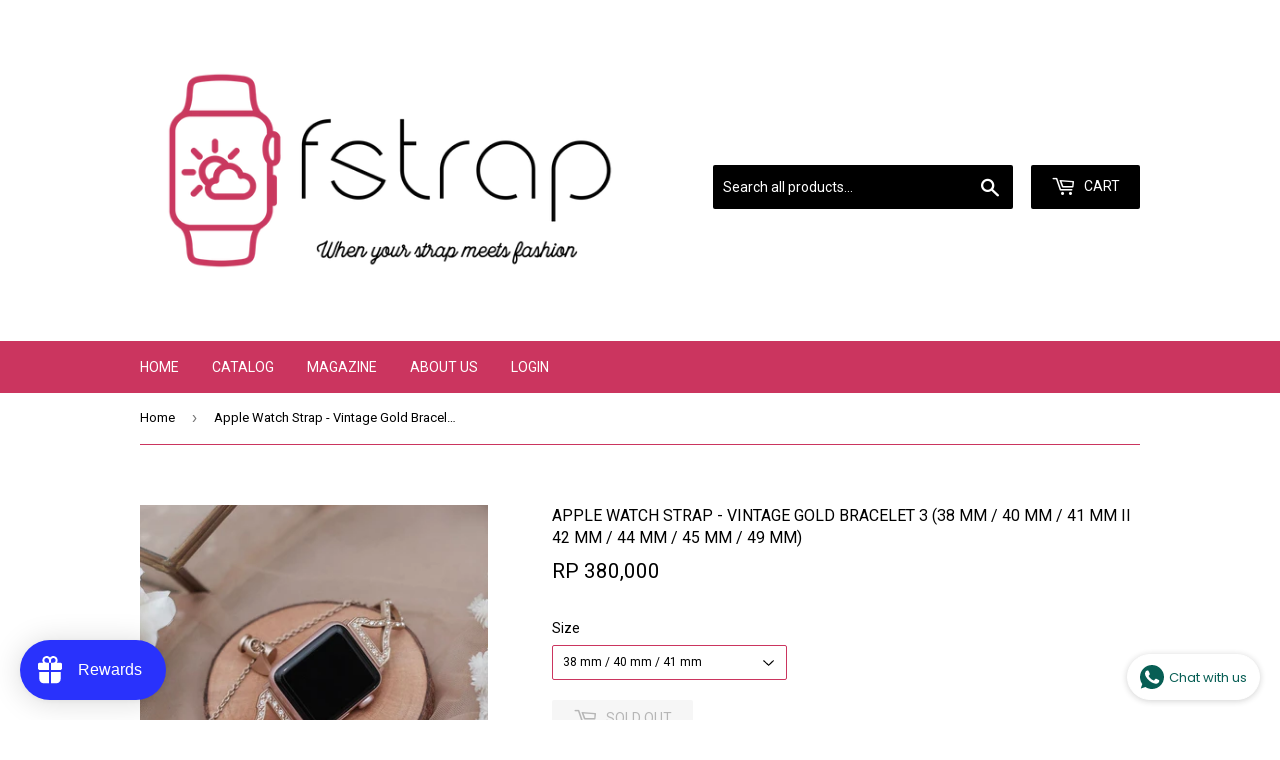

--- FILE ---
content_type: text/html; charset=utf-8
request_url: https://fstrap.id/en-us/products/apple-watch-strap-vintage-gold-bracelet-3-38-mm-40-mm-41-mm-42-mm-44-mm-45-mm-49-mm
body_size: 33356
content:
<!doctype html>
<!--[if lt IE 7]><html class="no-js lt-ie9 lt-ie8 lt-ie7" lang="en"> <![endif]-->
<!--[if IE 7]><html class="no-js lt-ie9 lt-ie8" lang="en"> <![endif]-->
<!--[if IE 8]><html class="no-js lt-ie9" lang="en"> <![endif]-->
<!--[if IE 9 ]><html class="ie9 no-js"> <![endif]-->
<!--[if (gt IE 9)|!(IE)]><!--> <html class="no-touch no-js"> <!--<![endif]-->
<head>
<!-- "snippets/limespot.liquid" was not rendered, the associated app was uninstalled -->
  <script>(function(H){H.className=H.className.replace(/\bno-js\b/,'js')})(document.documentElement)</script>
  <!-- Basic page needs ================================================== -->
  <meta charset="utf-8">
  <meta http-equiv="X-UA-Compatible" content="IE=edge,chrome=1">

  
  <link rel="shortcut icon" href="//fstrap.id/cdn/shop/files/logo_size_icon_6a5d1fae-4553-4000-a7cc-e1d2a971166d_32x32.jpg?v=1613157187" type="image/png" />
  

  <!-- Title and description ================================================== -->
  <title>
  Apple Watch Strap - Vintage Gold Bracelet 3 (38 mm / 40 mm / 41 mm II  &ndash; Fstrap.id
  </title>


  
    <meta name="description" content="When your strap meets fashionDevice : Apple Watch Series 1 / 2 / 3 / 4 / 5 / 6 / SE / 7 / 8 / UltraSize : 38 mm / 40 mm / 41 mm II 42 mm / 44 mm / 45 mm / 49 mmMaterial : Stainless SteelType : Jewelry BandColor : Vintage GoldNB :1. Kami hanya menjual strap / tali jam2. Mohon mengisikan ukuran (38 mm / 40 mm / 41 mm || ">
  

  <!-- Product meta ================================================== -->
  <!-- /snippets/social-meta-tags.liquid -->




<meta property="og:site_name" content="Fstrap.id">
<meta property="og:url" content="https://fstrap.id/en-us/products/apple-watch-strap-vintage-gold-bracelet-3-38-mm-40-mm-41-mm-42-mm-44-mm-45-mm-49-mm">
<meta property="og:title" content="Apple Watch Strap - Vintage Gold Bracelet 3 (38 mm / 40 mm / 41 mm II 42 mm / 44 mm / 45 mm / 49 mm)">
<meta property="og:type" content="product">
<meta property="og:description" content="When your strap meets fashionDevice : Apple Watch Series 1 / 2 / 3 / 4 / 5 / 6 / SE / 7 / 8 / UltraSize : 38 mm / 40 mm / 41 mm II 42 mm / 44 mm / 45 mm / 49 mmMaterial : Stainless SteelType : Jewelry BandColor : Vintage GoldNB :1. Kami hanya menjual strap / tali jam2. Mohon mengisikan ukuran (38 mm / 40 mm / 41 mm || ">

  <meta property="og:price:amount" content="380,000">
  <meta property="og:price:currency" content="IDR">

<meta property="og:image" content="http://fstrap.id/cdn/shop/products/apple-watch-strap-vintage-gold-bracelet-3-38mm-40mm-ii-42mm-44mm-216863_1200x1200.jpg?v=1613882229"><meta property="og:image" content="http://fstrap.id/cdn/shop/products/apple-watch-strap-vintage-gold-bracelet-3-38mm-40mm-ii-42mm-44mm-406899_1200x1200.jpg?v=1613882229"><meta property="og:image" content="http://fstrap.id/cdn/shop/products/apple-watch-strap-vintage-gold-bracelet-3-38mm-40mm-ii-42mm-44mm-680374_1200x1200.jpg?v=1613882229">
<meta property="og:image:secure_url" content="https://fstrap.id/cdn/shop/products/apple-watch-strap-vintage-gold-bracelet-3-38mm-40mm-ii-42mm-44mm-216863_1200x1200.jpg?v=1613882229"><meta property="og:image:secure_url" content="https://fstrap.id/cdn/shop/products/apple-watch-strap-vintage-gold-bracelet-3-38mm-40mm-ii-42mm-44mm-406899_1200x1200.jpg?v=1613882229"><meta property="og:image:secure_url" content="https://fstrap.id/cdn/shop/products/apple-watch-strap-vintage-gold-bracelet-3-38mm-40mm-ii-42mm-44mm-680374_1200x1200.jpg?v=1613882229">


<meta name="twitter:card" content="summary_large_image">
<meta name="twitter:title" content="Apple Watch Strap - Vintage Gold Bracelet 3 (38 mm / 40 mm / 41 mm II 42 mm / 44 mm / 45 mm / 49 mm)">
<meta name="twitter:description" content="When your strap meets fashionDevice : Apple Watch Series 1 / 2 / 3 / 4 / 5 / 6 / SE / 7 / 8 / UltraSize : 38 mm / 40 mm / 41 mm II 42 mm / 44 mm / 45 mm / 49 mmMaterial : Stainless SteelType : Jewelry BandColor : Vintage GoldNB :1. Kami hanya menjual strap / tali jam2. Mohon mengisikan ukuran (38 mm / 40 mm / 41 mm || ">


  <!-- Helpers ================================================== -->
  <link rel="canonical" href="https://fstrap.id/en-us/products/apple-watch-strap-vintage-gold-bracelet-3-38-mm-40-mm-41-mm-42-mm-44-mm-45-mm-49-mm">
  <meta name="viewport" content="width=device-width,initial-scale=1">

  <!-- CSS ================================================== -->
  <link href="//fstrap.id/cdn/shop/t/6/assets/theme.scss.css?v=99038697617142574501767360350" rel="stylesheet" type="text/css" media="all" />
  
  
  
  <link href="//fonts.googleapis.com/css?family=Roboto:400,700" rel="stylesheet" type="text/css" media="all" />


  


  



  <!-- Header hook for plugins ================================================== -->
  <script>window.performance && window.performance.mark && window.performance.mark('shopify.content_for_header.start');</script><meta name="google-site-verification" content="LG54vnT446GchyR--2SBjvgJ5zOy2RDLM5uEAJysb10">
<meta id="shopify-digital-wallet" name="shopify-digital-wallet" content="/22330603/digital_wallets/dialog">
<link rel="alternate" hreflang="x-default" href="https://fstrap.id/products/apple-watch-strap-vintage-gold-bracelet-3-38-mm-40-mm-41-mm-42-mm-44-mm-45-mm-49-mm">
<link rel="alternate" hreflang="en" href="https://fstrap.id/products/apple-watch-strap-vintage-gold-bracelet-3-38-mm-40-mm-41-mm-42-mm-44-mm-45-mm-49-mm">
<link rel="alternate" hreflang="en-SG" href="https://fstrap.id/en-sg/products/apple-watch-strap-vintage-gold-bracelet-3-38-mm-40-mm-41-mm-42-mm-44-mm-45-mm-49-mm">
<link rel="alternate" hreflang="en-US" href="https://fstrap.id/en-us/products/apple-watch-strap-vintage-gold-bracelet-3-38-mm-40-mm-41-mm-42-mm-44-mm-45-mm-49-mm">
<link rel="alternate" type="application/json+oembed" href="https://fstrap.id/en-us/products/apple-watch-strap-vintage-gold-bracelet-3-38-mm-40-mm-41-mm-42-mm-44-mm-45-mm-49-mm.oembed">
<script async="async" src="/checkouts/internal/preloads.js?locale=en-US"></script>
<script id="shopify-features" type="application/json">{"accessToken":"80b8d23575bf3a76bd35f9da4beea99c","betas":["rich-media-storefront-analytics"],"domain":"fstrap.id","predictiveSearch":true,"shopId":22330603,"locale":"en"}</script>
<script>var Shopify = Shopify || {};
Shopify.shop = "vivaviral.myshopify.com";
Shopify.locale = "en";
Shopify.currency = {"active":"IDR","rate":"1.0"};
Shopify.country = "US";
Shopify.theme = {"name":"Copy of Supply","id":33122254893,"schema_name":"Supply","schema_version":"2.7.0","theme_store_id":679,"role":"main"};
Shopify.theme.handle = "null";
Shopify.theme.style = {"id":null,"handle":null};
Shopify.cdnHost = "fstrap.id/cdn";
Shopify.routes = Shopify.routes || {};
Shopify.routes.root = "/en-us/";</script>
<script type="module">!function(o){(o.Shopify=o.Shopify||{}).modules=!0}(window);</script>
<script>!function(o){function n(){var o=[];function n(){o.push(Array.prototype.slice.apply(arguments))}return n.q=o,n}var t=o.Shopify=o.Shopify||{};t.loadFeatures=n(),t.autoloadFeatures=n()}(window);</script>
<script id="shop-js-analytics" type="application/json">{"pageType":"product"}</script>
<script defer="defer" async type="module" src="//fstrap.id/cdn/shopifycloud/shop-js/modules/v2/client.init-shop-cart-sync_BdyHc3Nr.en.esm.js"></script>
<script defer="defer" async type="module" src="//fstrap.id/cdn/shopifycloud/shop-js/modules/v2/chunk.common_Daul8nwZ.esm.js"></script>
<script type="module">
  await import("//fstrap.id/cdn/shopifycloud/shop-js/modules/v2/client.init-shop-cart-sync_BdyHc3Nr.en.esm.js");
await import("//fstrap.id/cdn/shopifycloud/shop-js/modules/v2/chunk.common_Daul8nwZ.esm.js");

  window.Shopify.SignInWithShop?.initShopCartSync?.({"fedCMEnabled":true,"windoidEnabled":true});

</script>
<script>(function() {
  var isLoaded = false;
  function asyncLoad() {
    if (isLoaded) return;
    isLoaded = true;
    var urls = ["https:\/\/cdn.shopify.com\/s\/files\/1\/0184\/4255\/1360\/files\/quicklink.min.js?v=1599724333\u0026shop=vivaviral.myshopify.com","https:\/\/cdn.shopify.com\/s\/files\/1\/2233\/0603\/t\/6\/assets\/loy_22330603.js?v=1628404100\u0026shop=vivaviral.myshopify.com","https:\/\/whatschat.shopiapps.in\/script\/sp-whatsapp-app-tabs.js?version=1.0\u0026shop=vivaviral.myshopify.com","https:\/\/cdn.autoketing.org\/sdk-cdn\/sales-pop\/dist\/sales-pop-embed.js?t=1646140422265724982\u0026shop=vivaviral.myshopify.com","https:\/\/cdn.shopify.com\/s\/files\/1\/2233\/0603\/t\/6\/assets\/rev_22330603.js?v=1678506721\u0026shop=vivaviral.myshopify.com","https:\/\/sdks.automizely.com\/conversions\/v1\/conversions.js?app_connection_id=370635c1b54549088695f0f4497967d6\u0026mapped_org_id=db1ab01c04f0584e33e987f812d4a6b2_v1\u0026shop=vivaviral.myshopify.com","https:\/\/cdn.hextom.com\/js\/quickannouncementbar.js?shop=vivaviral.myshopify.com","https:\/\/a.mailmunch.co\/widgets\/site-874118-7feacb401ccebecdc925d04916f377f907e98397.js?shop=vivaviral.myshopify.com"];
    for (var i = 0; i < urls.length; i++) {
      var s = document.createElement('script');
      s.type = 'text/javascript';
      s.async = true;
      s.src = urls[i];
      var x = document.getElementsByTagName('script')[0];
      x.parentNode.insertBefore(s, x);
    }
  };
  if(window.attachEvent) {
    window.attachEvent('onload', asyncLoad);
  } else {
    window.addEventListener('load', asyncLoad, false);
  }
})();</script>
<script id="__st">var __st={"a":22330603,"offset":25200,"reqid":"8bff609b-02f0-4575-9ee0-d4796adecf95-1768987612","pageurl":"fstrap.id\/en-us\/products\/apple-watch-strap-vintage-gold-bracelet-3-38-mm-40-mm-41-mm-42-mm-44-mm-45-mm-49-mm","u":"730f0e762ec3","p":"product","rtyp":"product","rid":1559675764781};</script>
<script>window.ShopifyPaypalV4VisibilityTracking = true;</script>
<script id="form-persister">!function(){'use strict';const t='contact',e='new_comment',n=[[t,t],['blogs',e],['comments',e],[t,'customer']],o='password',r='form_key',c=['recaptcha-v3-token','g-recaptcha-response','h-captcha-response',o],s=()=>{try{return window.sessionStorage}catch{return}},i='__shopify_v',u=t=>t.elements[r],a=function(){const t=[...n].map((([t,e])=>`form[action*='/${t}']:not([data-nocaptcha='true']) input[name='form_type'][value='${e}']`)).join(',');var e;return e=t,()=>e?[...document.querySelectorAll(e)].map((t=>t.form)):[]}();function m(t){const e=u(t);a().includes(t)&&(!e||!e.value)&&function(t){try{if(!s())return;!function(t){const e=s();if(!e)return;const n=u(t);if(!n)return;const o=n.value;o&&e.removeItem(o)}(t);const e=Array.from(Array(32),(()=>Math.random().toString(36)[2])).join('');!function(t,e){u(t)||t.append(Object.assign(document.createElement('input'),{type:'hidden',name:r})),t.elements[r].value=e}(t,e),function(t,e){const n=s();if(!n)return;const r=[...t.querySelectorAll(`input[type='${o}']`)].map((({name:t})=>t)),u=[...c,...r],a={};for(const[o,c]of new FormData(t).entries())u.includes(o)||(a[o]=c);n.setItem(e,JSON.stringify({[i]:1,action:t.action,data:a}))}(t,e)}catch(e){console.error('failed to persist form',e)}}(t)}const f=t=>{if('true'===t.dataset.persistBound)return;const e=function(t,e){const n=function(t){return'function'==typeof t.submit?t.submit:HTMLFormElement.prototype.submit}(t).bind(t);return function(){let t;return()=>{t||(t=!0,(()=>{try{e(),n()}catch(t){(t=>{console.error('form submit failed',t)})(t)}})(),setTimeout((()=>t=!1),250))}}()}(t,(()=>{m(t)}));!function(t,e){if('function'==typeof t.submit&&'function'==typeof e)try{t.submit=e}catch{}}(t,e),t.addEventListener('submit',(t=>{t.preventDefault(),e()})),t.dataset.persistBound='true'};!function(){function t(t){const e=(t=>{const e=t.target;return e instanceof HTMLFormElement?e:e&&e.form})(t);e&&m(e)}document.addEventListener('submit',t),document.addEventListener('DOMContentLoaded',(()=>{const e=a();for(const t of e)f(t);var n;n=document.body,new window.MutationObserver((t=>{for(const e of t)if('childList'===e.type&&e.addedNodes.length)for(const t of e.addedNodes)1===t.nodeType&&'FORM'===t.tagName&&a().includes(t)&&f(t)})).observe(n,{childList:!0,subtree:!0,attributes:!1}),document.removeEventListener('submit',t)}))}()}();</script>
<script integrity="sha256-4kQ18oKyAcykRKYeNunJcIwy7WH5gtpwJnB7kiuLZ1E=" data-source-attribution="shopify.loadfeatures" defer="defer" src="//fstrap.id/cdn/shopifycloud/storefront/assets/storefront/load_feature-a0a9edcb.js" crossorigin="anonymous"></script>
<script data-source-attribution="shopify.dynamic_checkout.dynamic.init">var Shopify=Shopify||{};Shopify.PaymentButton=Shopify.PaymentButton||{isStorefrontPortableWallets:!0,init:function(){window.Shopify.PaymentButton.init=function(){};var t=document.createElement("script");t.src="https://fstrap.id/cdn/shopifycloud/portable-wallets/latest/portable-wallets.en.js",t.type="module",document.head.appendChild(t)}};
</script>
<script data-source-attribution="shopify.dynamic_checkout.buyer_consent">
  function portableWalletsHideBuyerConsent(e){var t=document.getElementById("shopify-buyer-consent"),n=document.getElementById("shopify-subscription-policy-button");t&&n&&(t.classList.add("hidden"),t.setAttribute("aria-hidden","true"),n.removeEventListener("click",e))}function portableWalletsShowBuyerConsent(e){var t=document.getElementById("shopify-buyer-consent"),n=document.getElementById("shopify-subscription-policy-button");t&&n&&(t.classList.remove("hidden"),t.removeAttribute("aria-hidden"),n.addEventListener("click",e))}window.Shopify?.PaymentButton&&(window.Shopify.PaymentButton.hideBuyerConsent=portableWalletsHideBuyerConsent,window.Shopify.PaymentButton.showBuyerConsent=portableWalletsShowBuyerConsent);
</script>
<script data-source-attribution="shopify.dynamic_checkout.cart.bootstrap">document.addEventListener("DOMContentLoaded",(function(){function t(){return document.querySelector("shopify-accelerated-checkout-cart, shopify-accelerated-checkout")}if(t())Shopify.PaymentButton.init();else{new MutationObserver((function(e,n){t()&&(Shopify.PaymentButton.init(),n.disconnect())})).observe(document.body,{childList:!0,subtree:!0})}}));
</script>

<script>window.performance && window.performance.mark && window.performance.mark('shopify.content_for_header.end');</script>

  <script>window.BOLD = window.BOLD || {};
    window.BOLD.common = window.BOLD.common || {};
    window.BOLD.common.Shopify = window.BOLD.common.Shopify || {};

    window.BOLD.common.Shopify.shop = {
        domain: 'fstrap.id',
        permanent_domain: 'vivaviral.myshopify.com',
        url: 'https://fstrap.id',
        secure_url: 'https://fstrap.id/en-us',
        money_format: "\u003cspan class=money\u003eRp {{amount_no_decimals}}\u003c\/span\u003e",
        currency: "IDR"
    };

    window.BOLD.common.Shopify.cart = {"note":null,"attributes":{},"original_total_price":0,"total_price":0,"total_discount":0,"total_weight":0.0,"item_count":0,"items":[],"requires_shipping":false,"currency":"IDR","items_subtotal_price":0,"cart_level_discount_applications":[],"checkout_charge_amount":0};
    window.BOLD.common.template = 'product';window.BOLD.common.Shopify.formatMoney = function(money, format) {
        function n(t, e) {
            return "undefined" == typeof t ? e : t
        }
        function r(t, e, r, i) {
            if (e = n(e, 2),
            r = n(r, ","),
            i = n(i, "."),
            isNaN(t) || null == t)
                return 0;
            t = (t / 100).toFixed(e);
            var o = t.split(".")
              , a = o[0].replace(/(\d)(?=(\d\d\d)+(?!\d))/g, "$1" + r)
              , s = o[1] ? i + o[1] : "";
            return a + s
        }
        "string" == typeof money && (money = money.replace(".", ""));
        var i = ""
          , o = /\{\{\s*(\w+)\s*\}\}/
          , a = format || window.BOLD.common.Shopify.shop.money_format || window.Shopify.money_format || "$ {{ amount }}";
        switch (a.match(o)[1]) {
            case "amount":
                i = r(money, 2);
                break;
            case "amount_no_decimals":
                i = r(money, 0);
                break;
            case "amount_with_comma_separator":
                i = r(money, 2, ".", ",");
                break;
            case "amount_no_decimals_with_comma_separator":
                i = r(money, 0, ".", ",");
                break;
            case "amount_with_space_separator":
                i = r(money, 2, ".", " ");
                break;
            case "amount_no_decimals_with_space_separator":
                i = r(money, 0, ".", " ");
                break;
        }
        return a.replace(o, i);
    };

    window.BOLD.common.Shopify.saveProduct = function (handle, product) {
        if (typeof handle === 'string' && typeof window.BOLD.common.Shopify.products[handle] === 'undefined') {
            if (typeof product === 'number') {
                window.BOLD.common.Shopify.handles[product] = handle;
                product = { id: product };
            }
            window.BOLD.common.Shopify.products[handle] = product;
        }
    };

	window.BOLD.common.Shopify.saveVariant = function (variant_id, variant) {
		if (typeof variant_id === 'number' && typeof window.BOLD.common.Shopify.variants[variant_id] === 'undefined') {
			window.BOLD.common.Shopify.variants[variant_id] = variant;
		}
	};window.BOLD.common.Shopify.products = window.BOLD.common.Shopify.products || {};
    window.BOLD.common.Shopify.variants = window.BOLD.common.Shopify.variants || {};
    window.BOLD.common.Shopify.handles = window.BOLD.common.Shopify.handles || {};window.BOLD.common.Shopify.handle = "apple-watch-strap-vintage-gold-bracelet-3-38-mm-40-mm-41-mm-42-mm-44-mm-45-mm-49-mm"
window.BOLD.common.Shopify.saveProduct("apple-watch-strap-vintage-gold-bracelet-3-38-mm-40-mm-41-mm-42-mm-44-mm-45-mm-49-mm", 1559675764781);window.BOLD.common.Shopify.saveVariant(14215514161197, {product_id: 1559675764781, price: 38000000, group_id: 'null'});window.BOLD.common.Shopify.saveVariant(14215514193965, {product_id: 1559675764781, price: 38000000, group_id: 'null'});window.BOLD.common.Shopify.metafields = window.BOLD.common.Shopify.metafields || {};window.BOLD.common.Shopify.metafields["bold_rp"] = {};window.BOLD.common.cacheParams = window.BOLD.common.cacheParams || {};
    window.BOLD.common.cacheParams.bundles = 1550069655;

</script>

<script src="https://bundles.boldapps.net/js/bundles.js" type="text/javascript"></script>
<link href="//fstrap.id/cdn/shop/t/6/assets/bold-bundles.css?v=19388438912504102371550069714" rel="stylesheet" type="text/css" media="all" />


  

<!--[if lt IE 9]>
<script src="//cdnjs.cloudflare.com/ajax/libs/html5shiv/3.7.2/html5shiv.min.js" type="text/javascript"></script>
<script src="//fstrap.id/cdn/shop/t/6/assets/respond.min.js?v=1922" type="text/javascript"></script>
<link href="//fstrap.id/cdn/shop/t/6/assets/respond-proxy.html" id="respond-proxy" rel="respond-proxy" />
<link href="//fstrap.id/search?q=24e6c35ff0bf8ea884d5163c34743506" id="respond-redirect" rel="respond-redirect" />
<script src="//fstrap.id/search?q=24e6c35ff0bf8ea884d5163c34743506" type="text/javascript"></script>
<![endif]-->
<!--[if (lte IE 9) ]><script src="//fstrap.id/cdn/shop/t/6/assets/match-media.min.js?v=1922" type="text/javascript"></script><![endif]-->


  
  

  <script src="//fstrap.id/cdn/shop/t/6/assets/jquery-2.2.3.min.js?v=58211863146907186831550069716" type="text/javascript"></script>

  <!--[if (gt IE 9)|!(IE)]><!--><script src="//fstrap.id/cdn/shop/t/6/assets/lazysizes.min.js?v=8147953233334221341550069716" async="async"></script><!--<![endif]-->
  <!--[if lte IE 9]><script src="//fstrap.id/cdn/shop/t/6/assets/lazysizes.min.js?v=8147953233334221341550069716"></script><![endif]-->

  <!--[if (gt IE 9)|!(IE)]><!--><script src="//fstrap.id/cdn/shop/t/6/assets/vendor.js?v=36052345436231778671550069718" defer="defer"></script><!--<![endif]-->
  <!--[if lte IE 9]><script src="//fstrap.id/cdn/shop/t/6/assets/vendor.js?v=36052345436231778671550069718"></script><![endif]-->

  <!--[if (gt IE 9)|!(IE)]><!--><script src="//fstrap.id/cdn/shop/t/6/assets/theme.js?v=126929635162070769981550370155" defer="defer"></script><!--<![endif]-->
  <!--[if lte IE 9]><script src="//fstrap.id/cdn/shop/t/6/assets/theme.js?v=126929635162070769981550370155"></script><![endif]-->



      <link href="//fstrap.id/cdn/shop/t/6/assets/paymentfont.scss.css?v=20378147842464604551767360350" rel="stylesheet" type="text/css" media="all" />
    

	<script>var loox_global_hash = '1734139840270';</script><script>var loox_pop_active = true;var loox_pop_display = {"home_page":true,"product_page":true,"cart_page":true,"other_pages":true};</script><script>var visitor_level_referral = {"active":true,"rtl":false,"position":"right","button_text":"Get Rp 50000","button_bg_color":"000000","button_text_color":"ffffff","display_on_home_page":true,"display_on_product_page":true,"display_on_cart_page":true,"display_on_other_pages":true,"hide_on_mobile":false,"sidebar_visible":true,"orientation":"default"};
</script><style>.loox-reviews-default { max-width: 1200px; margin: 0 auto; }.loox-rating .loox-icon { color:#EBBF20; }
:root { --lxs-rating-icon-color: #EBBF20; }</style>
 

<script>window.__pagefly_analytics_settings__={"acceptTracking":true};</script>
 


<!-- BEGIN app block: shopify://apps/frequently-bought/blocks/app-embed-block/b1a8cbea-c844-4842-9529-7c62dbab1b1f --><script>
    window.codeblackbelt = window.codeblackbelt || {};
    window.codeblackbelt.shop = window.codeblackbelt.shop || 'vivaviral.myshopify.com';
    
        window.codeblackbelt.productId = 1559675764781;</script><script src="//cdn.codeblackbelt.com/widgets/frequently-bought-together/main.min.js?version=2026012116+0700" async></script>
 <!-- END app block --><!-- BEGIN app block: shopify://apps/pagefly-page-builder/blocks/app-embed/83e179f7-59a0-4589-8c66-c0dddf959200 -->

<!-- BEGIN app snippet: pagefly-cro-ab-testing-main -->







<script>
  ;(function () {
    const url = new URL(window.location)
    const viewParam = url.searchParams.get('view')
    if (viewParam && viewParam.includes('variant-pf-')) {
      url.searchParams.set('pf_v', viewParam)
      url.searchParams.delete('view')
      window.history.replaceState({}, '', url)
    }
  })()
</script>



<script type='module'>
  
  window.PAGEFLY_CRO = window.PAGEFLY_CRO || {}

  window.PAGEFLY_CRO['data_debug'] = {
    original_template_suffix: "all_products",
    allow_ab_test: false,
    ab_test_start_time: 0,
    ab_test_end_time: 0,
    today_date_time: 1768987612000,
  }
  window.PAGEFLY_CRO['GA4'] = { enabled: false}
</script>

<!-- END app snippet -->








  <script src='https://cdn.shopify.com/extensions/019bb4f9-aed6-78a3-be91-e9d44663e6bf/pagefly-page-builder-215/assets/pagefly-helper.js' defer='defer'></script>

  <script src='https://cdn.shopify.com/extensions/019bb4f9-aed6-78a3-be91-e9d44663e6bf/pagefly-page-builder-215/assets/pagefly-general-helper.js' defer='defer'></script>

  <script src='https://cdn.shopify.com/extensions/019bb4f9-aed6-78a3-be91-e9d44663e6bf/pagefly-page-builder-215/assets/pagefly-snap-slider.js' defer='defer'></script>

  <script src='https://cdn.shopify.com/extensions/019bb4f9-aed6-78a3-be91-e9d44663e6bf/pagefly-page-builder-215/assets/pagefly-slideshow-v3.js' defer='defer'></script>

  <script src='https://cdn.shopify.com/extensions/019bb4f9-aed6-78a3-be91-e9d44663e6bf/pagefly-page-builder-215/assets/pagefly-slideshow-v4.js' defer='defer'></script>

  <script src='https://cdn.shopify.com/extensions/019bb4f9-aed6-78a3-be91-e9d44663e6bf/pagefly-page-builder-215/assets/pagefly-glider.js' defer='defer'></script>

  <script src='https://cdn.shopify.com/extensions/019bb4f9-aed6-78a3-be91-e9d44663e6bf/pagefly-page-builder-215/assets/pagefly-slideshow-v1-v2.js' defer='defer'></script>

  <script src='https://cdn.shopify.com/extensions/019bb4f9-aed6-78a3-be91-e9d44663e6bf/pagefly-page-builder-215/assets/pagefly-product-media.js' defer='defer'></script>

  <script src='https://cdn.shopify.com/extensions/019bb4f9-aed6-78a3-be91-e9d44663e6bf/pagefly-page-builder-215/assets/pagefly-product.js' defer='defer'></script>


<script id='pagefly-helper-data' type='application/json'>
  {
    "page_optimization": {
      "assets_prefetching": false
    },
    "elements_asset_mapper": {
      "Accordion": "https://cdn.shopify.com/extensions/019bb4f9-aed6-78a3-be91-e9d44663e6bf/pagefly-page-builder-215/assets/pagefly-accordion.js",
      "Accordion3": "https://cdn.shopify.com/extensions/019bb4f9-aed6-78a3-be91-e9d44663e6bf/pagefly-page-builder-215/assets/pagefly-accordion3.js",
      "CountDown": "https://cdn.shopify.com/extensions/019bb4f9-aed6-78a3-be91-e9d44663e6bf/pagefly-page-builder-215/assets/pagefly-countdown.js",
      "GMap1": "https://cdn.shopify.com/extensions/019bb4f9-aed6-78a3-be91-e9d44663e6bf/pagefly-page-builder-215/assets/pagefly-gmap.js",
      "GMap2": "https://cdn.shopify.com/extensions/019bb4f9-aed6-78a3-be91-e9d44663e6bf/pagefly-page-builder-215/assets/pagefly-gmap.js",
      "GMapBasicV2": "https://cdn.shopify.com/extensions/019bb4f9-aed6-78a3-be91-e9d44663e6bf/pagefly-page-builder-215/assets/pagefly-gmap.js",
      "GMapAdvancedV2": "https://cdn.shopify.com/extensions/019bb4f9-aed6-78a3-be91-e9d44663e6bf/pagefly-page-builder-215/assets/pagefly-gmap.js",
      "HTML.Video": "https://cdn.shopify.com/extensions/019bb4f9-aed6-78a3-be91-e9d44663e6bf/pagefly-page-builder-215/assets/pagefly-htmlvideo.js",
      "HTML.Video2": "https://cdn.shopify.com/extensions/019bb4f9-aed6-78a3-be91-e9d44663e6bf/pagefly-page-builder-215/assets/pagefly-htmlvideo2.js",
      "HTML.Video3": "https://cdn.shopify.com/extensions/019bb4f9-aed6-78a3-be91-e9d44663e6bf/pagefly-page-builder-215/assets/pagefly-htmlvideo2.js",
      "BackgroundVideo": "https://cdn.shopify.com/extensions/019bb4f9-aed6-78a3-be91-e9d44663e6bf/pagefly-page-builder-215/assets/pagefly-htmlvideo2.js",
      "Instagram": "https://cdn.shopify.com/extensions/019bb4f9-aed6-78a3-be91-e9d44663e6bf/pagefly-page-builder-215/assets/pagefly-instagram.js",
      "Instagram2": "https://cdn.shopify.com/extensions/019bb4f9-aed6-78a3-be91-e9d44663e6bf/pagefly-page-builder-215/assets/pagefly-instagram.js",
      "Insta3": "https://cdn.shopify.com/extensions/019bb4f9-aed6-78a3-be91-e9d44663e6bf/pagefly-page-builder-215/assets/pagefly-instagram3.js",
      "Tabs": "https://cdn.shopify.com/extensions/019bb4f9-aed6-78a3-be91-e9d44663e6bf/pagefly-page-builder-215/assets/pagefly-tab.js",
      "Tabs3": "https://cdn.shopify.com/extensions/019bb4f9-aed6-78a3-be91-e9d44663e6bf/pagefly-page-builder-215/assets/pagefly-tab3.js",
      "ProductBox": "https://cdn.shopify.com/extensions/019bb4f9-aed6-78a3-be91-e9d44663e6bf/pagefly-page-builder-215/assets/pagefly-cart.js",
      "FBPageBox2": "https://cdn.shopify.com/extensions/019bb4f9-aed6-78a3-be91-e9d44663e6bf/pagefly-page-builder-215/assets/pagefly-facebook.js",
      "FBLikeButton2": "https://cdn.shopify.com/extensions/019bb4f9-aed6-78a3-be91-e9d44663e6bf/pagefly-page-builder-215/assets/pagefly-facebook.js",
      "TwitterFeed2": "https://cdn.shopify.com/extensions/019bb4f9-aed6-78a3-be91-e9d44663e6bf/pagefly-page-builder-215/assets/pagefly-twitter.js",
      "Paragraph4": "https://cdn.shopify.com/extensions/019bb4f9-aed6-78a3-be91-e9d44663e6bf/pagefly-page-builder-215/assets/pagefly-paragraph4.js",

      "AliReviews": "https://cdn.shopify.com/extensions/019bb4f9-aed6-78a3-be91-e9d44663e6bf/pagefly-page-builder-215/assets/pagefly-3rd-elements.js",
      "BackInStock": "https://cdn.shopify.com/extensions/019bb4f9-aed6-78a3-be91-e9d44663e6bf/pagefly-page-builder-215/assets/pagefly-3rd-elements.js",
      "GloboBackInStock": "https://cdn.shopify.com/extensions/019bb4f9-aed6-78a3-be91-e9d44663e6bf/pagefly-page-builder-215/assets/pagefly-3rd-elements.js",
      "GrowaveWishlist": "https://cdn.shopify.com/extensions/019bb4f9-aed6-78a3-be91-e9d44663e6bf/pagefly-page-builder-215/assets/pagefly-3rd-elements.js",
      "InfiniteOptionsShopPad": "https://cdn.shopify.com/extensions/019bb4f9-aed6-78a3-be91-e9d44663e6bf/pagefly-page-builder-215/assets/pagefly-3rd-elements.js",
      "InkybayProductPersonalizer": "https://cdn.shopify.com/extensions/019bb4f9-aed6-78a3-be91-e9d44663e6bf/pagefly-page-builder-215/assets/pagefly-3rd-elements.js",
      "LimeSpot": "https://cdn.shopify.com/extensions/019bb4f9-aed6-78a3-be91-e9d44663e6bf/pagefly-page-builder-215/assets/pagefly-3rd-elements.js",
      "Loox": "https://cdn.shopify.com/extensions/019bb4f9-aed6-78a3-be91-e9d44663e6bf/pagefly-page-builder-215/assets/pagefly-3rd-elements.js",
      "Opinew": "https://cdn.shopify.com/extensions/019bb4f9-aed6-78a3-be91-e9d44663e6bf/pagefly-page-builder-215/assets/pagefly-3rd-elements.js",
      "Powr": "https://cdn.shopify.com/extensions/019bb4f9-aed6-78a3-be91-e9d44663e6bf/pagefly-page-builder-215/assets/pagefly-3rd-elements.js",
      "ProductReviews": "https://cdn.shopify.com/extensions/019bb4f9-aed6-78a3-be91-e9d44663e6bf/pagefly-page-builder-215/assets/pagefly-3rd-elements.js",
      "PushOwl": "https://cdn.shopify.com/extensions/019bb4f9-aed6-78a3-be91-e9d44663e6bf/pagefly-page-builder-215/assets/pagefly-3rd-elements.js",
      "ReCharge": "https://cdn.shopify.com/extensions/019bb4f9-aed6-78a3-be91-e9d44663e6bf/pagefly-page-builder-215/assets/pagefly-3rd-elements.js",
      "Rivyo": "https://cdn.shopify.com/extensions/019bb4f9-aed6-78a3-be91-e9d44663e6bf/pagefly-page-builder-215/assets/pagefly-3rd-elements.js",
      "TrackingMore": "https://cdn.shopify.com/extensions/019bb4f9-aed6-78a3-be91-e9d44663e6bf/pagefly-page-builder-215/assets/pagefly-3rd-elements.js",
      "Vitals": "https://cdn.shopify.com/extensions/019bb4f9-aed6-78a3-be91-e9d44663e6bf/pagefly-page-builder-215/assets/pagefly-3rd-elements.js",
      "Wiser": "https://cdn.shopify.com/extensions/019bb4f9-aed6-78a3-be91-e9d44663e6bf/pagefly-page-builder-215/assets/pagefly-3rd-elements.js"
    },
    "custom_elements_mapper": {
      "pf-click-action-element": "https://cdn.shopify.com/extensions/019bb4f9-aed6-78a3-be91-e9d44663e6bf/pagefly-page-builder-215/assets/pagefly-click-action-element.js",
      "pf-dialog-element": "https://cdn.shopify.com/extensions/019bb4f9-aed6-78a3-be91-e9d44663e6bf/pagefly-page-builder-215/assets/pagefly-dialog-element.js"
    }
  }
</script>


<!-- END app block --><script src="https://cdn.shopify.com/extensions/019bd890-9766-75a7-a940-de9bce5ff421/rivo-720/assets/rivo-app-embed.js" type="text/javascript" defer="defer"></script>
<script src="https://cdn.shopify.com/extensions/55fefd76-35ff-4656-98b5-29ebc814b57d/tydal-reviews-21/assets/rev-app-embed.js" type="text/javascript" defer="defer"></script>
<script src="https://cdn.shopify.com/extensions/019bc5da-5ba6-7e9a-9888-a6222a70d7c3/js-client-214/assets/pushowl-shopify.js" type="text/javascript" defer="defer"></script>
<link href="https://monorail-edge.shopifysvc.com" rel="dns-prefetch">
<script>(function(){if ("sendBeacon" in navigator && "performance" in window) {try {var session_token_from_headers = performance.getEntriesByType('navigation')[0].serverTiming.find(x => x.name == '_s').description;} catch {var session_token_from_headers = undefined;}var session_cookie_matches = document.cookie.match(/_shopify_s=([^;]*)/);var session_token_from_cookie = session_cookie_matches && session_cookie_matches.length === 2 ? session_cookie_matches[1] : "";var session_token = session_token_from_headers || session_token_from_cookie || "";function handle_abandonment_event(e) {var entries = performance.getEntries().filter(function(entry) {return /monorail-edge.shopifysvc.com/.test(entry.name);});if (!window.abandonment_tracked && entries.length === 0) {window.abandonment_tracked = true;var currentMs = Date.now();var navigation_start = performance.timing.navigationStart;var payload = {shop_id: 22330603,url: window.location.href,navigation_start,duration: currentMs - navigation_start,session_token,page_type: "product"};window.navigator.sendBeacon("https://monorail-edge.shopifysvc.com/v1/produce", JSON.stringify({schema_id: "online_store_buyer_site_abandonment/1.1",payload: payload,metadata: {event_created_at_ms: currentMs,event_sent_at_ms: currentMs}}));}}window.addEventListener('pagehide', handle_abandonment_event);}}());</script>
<script id="web-pixels-manager-setup">(function e(e,d,r,n,o){if(void 0===o&&(o={}),!Boolean(null===(a=null===(i=window.Shopify)||void 0===i?void 0:i.analytics)||void 0===a?void 0:a.replayQueue)){var i,a;window.Shopify=window.Shopify||{};var t=window.Shopify;t.analytics=t.analytics||{};var s=t.analytics;s.replayQueue=[],s.publish=function(e,d,r){return s.replayQueue.push([e,d,r]),!0};try{self.performance.mark("wpm:start")}catch(e){}var l=function(){var e={modern:/Edge?\/(1{2}[4-9]|1[2-9]\d|[2-9]\d{2}|\d{4,})\.\d+(\.\d+|)|Firefox\/(1{2}[4-9]|1[2-9]\d|[2-9]\d{2}|\d{4,})\.\d+(\.\d+|)|Chrom(ium|e)\/(9{2}|\d{3,})\.\d+(\.\d+|)|(Maci|X1{2}).+ Version\/(15\.\d+|(1[6-9]|[2-9]\d|\d{3,})\.\d+)([,.]\d+|)( \(\w+\)|)( Mobile\/\w+|) Safari\/|Chrome.+OPR\/(9{2}|\d{3,})\.\d+\.\d+|(CPU[ +]OS|iPhone[ +]OS|CPU[ +]iPhone|CPU IPhone OS|CPU iPad OS)[ +]+(15[._]\d+|(1[6-9]|[2-9]\d|\d{3,})[._]\d+)([._]\d+|)|Android:?[ /-](13[3-9]|1[4-9]\d|[2-9]\d{2}|\d{4,})(\.\d+|)(\.\d+|)|Android.+Firefox\/(13[5-9]|1[4-9]\d|[2-9]\d{2}|\d{4,})\.\d+(\.\d+|)|Android.+Chrom(ium|e)\/(13[3-9]|1[4-9]\d|[2-9]\d{2}|\d{4,})\.\d+(\.\d+|)|SamsungBrowser\/([2-9]\d|\d{3,})\.\d+/,legacy:/Edge?\/(1[6-9]|[2-9]\d|\d{3,})\.\d+(\.\d+|)|Firefox\/(5[4-9]|[6-9]\d|\d{3,})\.\d+(\.\d+|)|Chrom(ium|e)\/(5[1-9]|[6-9]\d|\d{3,})\.\d+(\.\d+|)([\d.]+$|.*Safari\/(?![\d.]+ Edge\/[\d.]+$))|(Maci|X1{2}).+ Version\/(10\.\d+|(1[1-9]|[2-9]\d|\d{3,})\.\d+)([,.]\d+|)( \(\w+\)|)( Mobile\/\w+|) Safari\/|Chrome.+OPR\/(3[89]|[4-9]\d|\d{3,})\.\d+\.\d+|(CPU[ +]OS|iPhone[ +]OS|CPU[ +]iPhone|CPU IPhone OS|CPU iPad OS)[ +]+(10[._]\d+|(1[1-9]|[2-9]\d|\d{3,})[._]\d+)([._]\d+|)|Android:?[ /-](13[3-9]|1[4-9]\d|[2-9]\d{2}|\d{4,})(\.\d+|)(\.\d+|)|Mobile Safari.+OPR\/([89]\d|\d{3,})\.\d+\.\d+|Android.+Firefox\/(13[5-9]|1[4-9]\d|[2-9]\d{2}|\d{4,})\.\d+(\.\d+|)|Android.+Chrom(ium|e)\/(13[3-9]|1[4-9]\d|[2-9]\d{2}|\d{4,})\.\d+(\.\d+|)|Android.+(UC? ?Browser|UCWEB|U3)[ /]?(15\.([5-9]|\d{2,})|(1[6-9]|[2-9]\d|\d{3,})\.\d+)\.\d+|SamsungBrowser\/(5\.\d+|([6-9]|\d{2,})\.\d+)|Android.+MQ{2}Browser\/(14(\.(9|\d{2,})|)|(1[5-9]|[2-9]\d|\d{3,})(\.\d+|))(\.\d+|)|K[Aa][Ii]OS\/(3\.\d+|([4-9]|\d{2,})\.\d+)(\.\d+|)/},d=e.modern,r=e.legacy,n=navigator.userAgent;return n.match(d)?"modern":n.match(r)?"legacy":"unknown"}(),u="modern"===l?"modern":"legacy",c=(null!=n?n:{modern:"",legacy:""})[u],f=function(e){return[e.baseUrl,"/wpm","/b",e.hashVersion,"modern"===e.buildTarget?"m":"l",".js"].join("")}({baseUrl:d,hashVersion:r,buildTarget:u}),m=function(e){var d=e.version,r=e.bundleTarget,n=e.surface,o=e.pageUrl,i=e.monorailEndpoint;return{emit:function(e){var a=e.status,t=e.errorMsg,s=(new Date).getTime(),l=JSON.stringify({metadata:{event_sent_at_ms:s},events:[{schema_id:"web_pixels_manager_load/3.1",payload:{version:d,bundle_target:r,page_url:o,status:a,surface:n,error_msg:t},metadata:{event_created_at_ms:s}}]});if(!i)return console&&console.warn&&console.warn("[Web Pixels Manager] No Monorail endpoint provided, skipping logging."),!1;try{return self.navigator.sendBeacon.bind(self.navigator)(i,l)}catch(e){}var u=new XMLHttpRequest;try{return u.open("POST",i,!0),u.setRequestHeader("Content-Type","text/plain"),u.send(l),!0}catch(e){return console&&console.warn&&console.warn("[Web Pixels Manager] Got an unhandled error while logging to Monorail."),!1}}}}({version:r,bundleTarget:l,surface:e.surface,pageUrl:self.location.href,monorailEndpoint:e.monorailEndpoint});try{o.browserTarget=l,function(e){var d=e.src,r=e.async,n=void 0===r||r,o=e.onload,i=e.onerror,a=e.sri,t=e.scriptDataAttributes,s=void 0===t?{}:t,l=document.createElement("script"),u=document.querySelector("head"),c=document.querySelector("body");if(l.async=n,l.src=d,a&&(l.integrity=a,l.crossOrigin="anonymous"),s)for(var f in s)if(Object.prototype.hasOwnProperty.call(s,f))try{l.dataset[f]=s[f]}catch(e){}if(o&&l.addEventListener("load",o),i&&l.addEventListener("error",i),u)u.appendChild(l);else{if(!c)throw new Error("Did not find a head or body element to append the script");c.appendChild(l)}}({src:f,async:!0,onload:function(){if(!function(){var e,d;return Boolean(null===(d=null===(e=window.Shopify)||void 0===e?void 0:e.analytics)||void 0===d?void 0:d.initialized)}()){var d=window.webPixelsManager.init(e)||void 0;if(d){var r=window.Shopify.analytics;r.replayQueue.forEach((function(e){var r=e[0],n=e[1],o=e[2];d.publishCustomEvent(r,n,o)})),r.replayQueue=[],r.publish=d.publishCustomEvent,r.visitor=d.visitor,r.initialized=!0}}},onerror:function(){return m.emit({status:"failed",errorMsg:"".concat(f," has failed to load")})},sri:function(e){var d=/^sha384-[A-Za-z0-9+/=]+$/;return"string"==typeof e&&d.test(e)}(c)?c:"",scriptDataAttributes:o}),m.emit({status:"loading"})}catch(e){m.emit({status:"failed",errorMsg:(null==e?void 0:e.message)||"Unknown error"})}}})({shopId: 22330603,storefrontBaseUrl: "https://fstrap.id",extensionsBaseUrl: "https://extensions.shopifycdn.com/cdn/shopifycloud/web-pixels-manager",monorailEndpoint: "https://monorail-edge.shopifysvc.com/unstable/produce_batch",surface: "storefront-renderer",enabledBetaFlags: ["2dca8a86"],webPixelsConfigList: [{"id":"923762940","configuration":"{\"hashed_organization_id\":\"db1ab01c04f0584e33e987f812d4a6b2_v1\",\"app_key\":\"vivaviral\",\"allow_collect_personal_data\":\"true\"}","eventPayloadVersion":"v1","runtimeContext":"STRICT","scriptVersion":"6f6660f15c595d517f203f6e1abcb171","type":"APP","apiClientId":2814809,"privacyPurposes":["ANALYTICS","MARKETING","SALE_OF_DATA"],"dataSharingAdjustments":{"protectedCustomerApprovalScopes":["read_customer_address","read_customer_email","read_customer_name","read_customer_personal_data","read_customer_phone"]}},{"id":"558137596","configuration":"{\"config\":\"{\\\"google_tag_ids\\\":[\\\"AW-874600128\\\",\\\"GT-MJKK5TQT\\\"],\\\"target_country\\\":\\\"ID\\\",\\\"gtag_events\\\":[{\\\"type\\\":\\\"begin_checkout\\\",\\\"action_label\\\":\\\"AW-874600128\\\/8xaCCObml4wBEMCthaED\\\"},{\\\"type\\\":\\\"search\\\",\\\"action_label\\\":\\\"AW-874600128\\\/MAE_COnml4wBEMCthaED\\\"},{\\\"type\\\":\\\"view_item\\\",\\\"action_label\\\":[\\\"AW-874600128\\\/F4_nCODml4wBEMCthaED\\\",\\\"MC-XGVH7Q34PB\\\"]},{\\\"type\\\":\\\"purchase\\\",\\\"action_label\\\":[\\\"AW-874600128\\\/D1qxCN3ml4wBEMCthaED\\\",\\\"MC-XGVH7Q34PB\\\"]},{\\\"type\\\":\\\"page_view\\\",\\\"action_label\\\":[\\\"AW-874600128\\\/djSeCNrml4wBEMCthaED\\\",\\\"MC-XGVH7Q34PB\\\"]},{\\\"type\\\":\\\"add_payment_info\\\",\\\"action_label\\\":\\\"AW-874600128\\\/d4zWCOzml4wBEMCthaED\\\"},{\\\"type\\\":\\\"add_to_cart\\\",\\\"action_label\\\":\\\"AW-874600128\\\/_3GWCOPml4wBEMCthaED\\\"}],\\\"enable_monitoring_mode\\\":false}\"}","eventPayloadVersion":"v1","runtimeContext":"OPEN","scriptVersion":"b2a88bafab3e21179ed38636efcd8a93","type":"APP","apiClientId":1780363,"privacyPurposes":[],"dataSharingAdjustments":{"protectedCustomerApprovalScopes":["read_customer_address","read_customer_email","read_customer_name","read_customer_personal_data","read_customer_phone"]}},{"id":"388399356","configuration":"{\"pixelCode\":\"CC6B2B3C77U787TI0TIG\"}","eventPayloadVersion":"v1","runtimeContext":"STRICT","scriptVersion":"22e92c2ad45662f435e4801458fb78cc","type":"APP","apiClientId":4383523,"privacyPurposes":["ANALYTICS","MARKETING","SALE_OF_DATA"],"dataSharingAdjustments":{"protectedCustomerApprovalScopes":["read_customer_address","read_customer_email","read_customer_name","read_customer_personal_data","read_customer_phone"]}},{"id":"224395516","configuration":"{\"pixel_id\":\"425098888651946\",\"pixel_type\":\"facebook_pixel\",\"metaapp_system_user_token\":\"-\"}","eventPayloadVersion":"v1","runtimeContext":"OPEN","scriptVersion":"ca16bc87fe92b6042fbaa3acc2fbdaa6","type":"APP","apiClientId":2329312,"privacyPurposes":["ANALYTICS","MARKETING","SALE_OF_DATA"],"dataSharingAdjustments":{"protectedCustomerApprovalScopes":["read_customer_address","read_customer_email","read_customer_name","read_customer_personal_data","read_customer_phone"]}},{"id":"57803004","eventPayloadVersion":"v1","runtimeContext":"LAX","scriptVersion":"1","type":"CUSTOM","privacyPurposes":["MARKETING"],"name":"Meta pixel (migrated)"},{"id":"69927164","eventPayloadVersion":"v1","runtimeContext":"LAX","scriptVersion":"1","type":"CUSTOM","privacyPurposes":["ANALYTICS"],"name":"Google Analytics tag (migrated)"},{"id":"shopify-app-pixel","configuration":"{}","eventPayloadVersion":"v1","runtimeContext":"STRICT","scriptVersion":"0450","apiClientId":"shopify-pixel","type":"APP","privacyPurposes":["ANALYTICS","MARKETING"]},{"id":"shopify-custom-pixel","eventPayloadVersion":"v1","runtimeContext":"LAX","scriptVersion":"0450","apiClientId":"shopify-pixel","type":"CUSTOM","privacyPurposes":["ANALYTICS","MARKETING"]}],isMerchantRequest: false,initData: {"shop":{"name":"Fstrap.id","paymentSettings":{"currencyCode":"IDR"},"myshopifyDomain":"vivaviral.myshopify.com","countryCode":"ID","storefrontUrl":"https:\/\/fstrap.id\/en-us"},"customer":null,"cart":null,"checkout":null,"productVariants":[{"price":{"amount":380000.0,"currencyCode":"IDR"},"product":{"title":"Apple Watch Strap - Vintage Gold Bracelet 3 (38 mm \/ 40 mm \/ 41 mm II 42 mm \/ 44 mm \/ 45 mm \/ 49 mm)","vendor":"Fstrap.id","id":"1559675764781","untranslatedTitle":"Apple Watch Strap - Vintage Gold Bracelet 3 (38 mm \/ 40 mm \/ 41 mm II 42 mm \/ 44 mm \/ 45 mm \/ 49 mm)","url":"\/en-us\/products\/apple-watch-strap-vintage-gold-bracelet-3-38-mm-40-mm-41-mm-42-mm-44-mm-45-mm-49-mm","type":"Women"},"id":"14215514161197","image":{"src":"\/\/fstrap.id\/cdn\/shop\/products\/apple-watch-strap-vintage-gold-bracelet-3-38mm-40mm-ii-42mm-44mm-216863.jpg?v=1613882229"},"sku":"AW-ST-JW-VB3-38-XX","title":"38 mm \/ 40 mm \/ 41 mm","untranslatedTitle":"38 mm \/ 40 mm \/ 41 mm"},{"price":{"amount":380000.0,"currencyCode":"IDR"},"product":{"title":"Apple Watch Strap - Vintage Gold Bracelet 3 (38 mm \/ 40 mm \/ 41 mm II 42 mm \/ 44 mm \/ 45 mm \/ 49 mm)","vendor":"Fstrap.id","id":"1559675764781","untranslatedTitle":"Apple Watch Strap - Vintage Gold Bracelet 3 (38 mm \/ 40 mm \/ 41 mm II 42 mm \/ 44 mm \/ 45 mm \/ 49 mm)","url":"\/en-us\/products\/apple-watch-strap-vintage-gold-bracelet-3-38-mm-40-mm-41-mm-42-mm-44-mm-45-mm-49-mm","type":"Women"},"id":"14215514193965","image":{"src":"\/\/fstrap.id\/cdn\/shop\/products\/apple-watch-strap-vintage-gold-bracelet-3-38mm-40mm-ii-42mm-44mm-216863.jpg?v=1613882229"},"sku":"AW-ST-JW-VB3-42-XX","title":"42 mm \/ 44 mm \/ 45 mm \/ 49 mm","untranslatedTitle":"42 mm \/ 44 mm \/ 45 mm \/ 49 mm"}],"purchasingCompany":null},},"https://fstrap.id/cdn","fcfee988w5aeb613cpc8e4bc33m6693e112",{"modern":"","legacy":""},{"shopId":"22330603","storefrontBaseUrl":"https:\/\/fstrap.id","extensionBaseUrl":"https:\/\/extensions.shopifycdn.com\/cdn\/shopifycloud\/web-pixels-manager","surface":"storefront-renderer","enabledBetaFlags":"[\"2dca8a86\"]","isMerchantRequest":"false","hashVersion":"fcfee988w5aeb613cpc8e4bc33m6693e112","publish":"custom","events":"[[\"page_viewed\",{}],[\"product_viewed\",{\"productVariant\":{\"price\":{\"amount\":380000.0,\"currencyCode\":\"IDR\"},\"product\":{\"title\":\"Apple Watch Strap - Vintage Gold Bracelet 3 (38 mm \/ 40 mm \/ 41 mm II 42 mm \/ 44 mm \/ 45 mm \/ 49 mm)\",\"vendor\":\"Fstrap.id\",\"id\":\"1559675764781\",\"untranslatedTitle\":\"Apple Watch Strap - Vintage Gold Bracelet 3 (38 mm \/ 40 mm \/ 41 mm II 42 mm \/ 44 mm \/ 45 mm \/ 49 mm)\",\"url\":\"\/en-us\/products\/apple-watch-strap-vintage-gold-bracelet-3-38-mm-40-mm-41-mm-42-mm-44-mm-45-mm-49-mm\",\"type\":\"Women\"},\"id\":\"14215514161197\",\"image\":{\"src\":\"\/\/fstrap.id\/cdn\/shop\/products\/apple-watch-strap-vintage-gold-bracelet-3-38mm-40mm-ii-42mm-44mm-216863.jpg?v=1613882229\"},\"sku\":\"AW-ST-JW-VB3-38-XX\",\"title\":\"38 mm \/ 40 mm \/ 41 mm\",\"untranslatedTitle\":\"38 mm \/ 40 mm \/ 41 mm\"}}]]"});</script><script>
  window.ShopifyAnalytics = window.ShopifyAnalytics || {};
  window.ShopifyAnalytics.meta = window.ShopifyAnalytics.meta || {};
  window.ShopifyAnalytics.meta.currency = 'IDR';
  var meta = {"product":{"id":1559675764781,"gid":"gid:\/\/shopify\/Product\/1559675764781","vendor":"Fstrap.id","type":"Women","handle":"apple-watch-strap-vintage-gold-bracelet-3-38-mm-40-mm-41-mm-42-mm-44-mm-45-mm-49-mm","variants":[{"id":14215514161197,"price":38000000,"name":"Apple Watch Strap - Vintage Gold Bracelet 3 (38 mm \/ 40 mm \/ 41 mm II 42 mm \/ 44 mm \/ 45 mm \/ 49 mm) - 38 mm \/ 40 mm \/ 41 mm","public_title":"38 mm \/ 40 mm \/ 41 mm","sku":"AW-ST-JW-VB3-38-XX"},{"id":14215514193965,"price":38000000,"name":"Apple Watch Strap - Vintage Gold Bracelet 3 (38 mm \/ 40 mm \/ 41 mm II 42 mm \/ 44 mm \/ 45 mm \/ 49 mm) - 42 mm \/ 44 mm \/ 45 mm \/ 49 mm","public_title":"42 mm \/ 44 mm \/ 45 mm \/ 49 mm","sku":"AW-ST-JW-VB3-42-XX"}],"remote":false},"page":{"pageType":"product","resourceType":"product","resourceId":1559675764781,"requestId":"8bff609b-02f0-4575-9ee0-d4796adecf95-1768987612"}};
  for (var attr in meta) {
    window.ShopifyAnalytics.meta[attr] = meta[attr];
  }
</script>
<script class="analytics">
  (function () {
    var customDocumentWrite = function(content) {
      var jquery = null;

      if (window.jQuery) {
        jquery = window.jQuery;
      } else if (window.Checkout && window.Checkout.$) {
        jquery = window.Checkout.$;
      }

      if (jquery) {
        jquery('body').append(content);
      }
    };

    var hasLoggedConversion = function(token) {
      if (token) {
        return document.cookie.indexOf('loggedConversion=' + token) !== -1;
      }
      return false;
    }

    var setCookieIfConversion = function(token) {
      if (token) {
        var twoMonthsFromNow = new Date(Date.now());
        twoMonthsFromNow.setMonth(twoMonthsFromNow.getMonth() + 2);

        document.cookie = 'loggedConversion=' + token + '; expires=' + twoMonthsFromNow;
      }
    }

    var trekkie = window.ShopifyAnalytics.lib = window.trekkie = window.trekkie || [];
    if (trekkie.integrations) {
      return;
    }
    trekkie.methods = [
      'identify',
      'page',
      'ready',
      'track',
      'trackForm',
      'trackLink'
    ];
    trekkie.factory = function(method) {
      return function() {
        var args = Array.prototype.slice.call(arguments);
        args.unshift(method);
        trekkie.push(args);
        return trekkie;
      };
    };
    for (var i = 0; i < trekkie.methods.length; i++) {
      var key = trekkie.methods[i];
      trekkie[key] = trekkie.factory(key);
    }
    trekkie.load = function(config) {
      trekkie.config = config || {};
      trekkie.config.initialDocumentCookie = document.cookie;
      var first = document.getElementsByTagName('script')[0];
      var script = document.createElement('script');
      script.type = 'text/javascript';
      script.onerror = function(e) {
        var scriptFallback = document.createElement('script');
        scriptFallback.type = 'text/javascript';
        scriptFallback.onerror = function(error) {
                var Monorail = {
      produce: function produce(monorailDomain, schemaId, payload) {
        var currentMs = new Date().getTime();
        var event = {
          schema_id: schemaId,
          payload: payload,
          metadata: {
            event_created_at_ms: currentMs,
            event_sent_at_ms: currentMs
          }
        };
        return Monorail.sendRequest("https://" + monorailDomain + "/v1/produce", JSON.stringify(event));
      },
      sendRequest: function sendRequest(endpointUrl, payload) {
        // Try the sendBeacon API
        if (window && window.navigator && typeof window.navigator.sendBeacon === 'function' && typeof window.Blob === 'function' && !Monorail.isIos12()) {
          var blobData = new window.Blob([payload], {
            type: 'text/plain'
          });

          if (window.navigator.sendBeacon(endpointUrl, blobData)) {
            return true;
          } // sendBeacon was not successful

        } // XHR beacon

        var xhr = new XMLHttpRequest();

        try {
          xhr.open('POST', endpointUrl);
          xhr.setRequestHeader('Content-Type', 'text/plain');
          xhr.send(payload);
        } catch (e) {
          console.log(e);
        }

        return false;
      },
      isIos12: function isIos12() {
        return window.navigator.userAgent.lastIndexOf('iPhone; CPU iPhone OS 12_') !== -1 || window.navigator.userAgent.lastIndexOf('iPad; CPU OS 12_') !== -1;
      }
    };
    Monorail.produce('monorail-edge.shopifysvc.com',
      'trekkie_storefront_load_errors/1.1',
      {shop_id: 22330603,
      theme_id: 33122254893,
      app_name: "storefront",
      context_url: window.location.href,
      source_url: "//fstrap.id/cdn/s/trekkie.storefront.cd680fe47e6c39ca5d5df5f0a32d569bc48c0f27.min.js"});

        };
        scriptFallback.async = true;
        scriptFallback.src = '//fstrap.id/cdn/s/trekkie.storefront.cd680fe47e6c39ca5d5df5f0a32d569bc48c0f27.min.js';
        first.parentNode.insertBefore(scriptFallback, first);
      };
      script.async = true;
      script.src = '//fstrap.id/cdn/s/trekkie.storefront.cd680fe47e6c39ca5d5df5f0a32d569bc48c0f27.min.js';
      first.parentNode.insertBefore(script, first);
    };
    trekkie.load(
      {"Trekkie":{"appName":"storefront","development":false,"defaultAttributes":{"shopId":22330603,"isMerchantRequest":null,"themeId":33122254893,"themeCityHash":"16915527262582934259","contentLanguage":"en","currency":"IDR","eventMetadataId":"ce1fe215-ce38-4327-9ca4-6fe5dd009037"},"isServerSideCookieWritingEnabled":true,"monorailRegion":"shop_domain","enabledBetaFlags":["65f19447"]},"Session Attribution":{},"S2S":{"facebookCapiEnabled":true,"source":"trekkie-storefront-renderer","apiClientId":580111}}
    );

    var loaded = false;
    trekkie.ready(function() {
      if (loaded) return;
      loaded = true;

      window.ShopifyAnalytics.lib = window.trekkie;

      var originalDocumentWrite = document.write;
      document.write = customDocumentWrite;
      try { window.ShopifyAnalytics.merchantGoogleAnalytics.call(this); } catch(error) {};
      document.write = originalDocumentWrite;

      window.ShopifyAnalytics.lib.page(null,{"pageType":"product","resourceType":"product","resourceId":1559675764781,"requestId":"8bff609b-02f0-4575-9ee0-d4796adecf95-1768987612","shopifyEmitted":true});

      var match = window.location.pathname.match(/checkouts\/(.+)\/(thank_you|post_purchase)/)
      var token = match? match[1]: undefined;
      if (!hasLoggedConversion(token)) {
        setCookieIfConversion(token);
        window.ShopifyAnalytics.lib.track("Viewed Product",{"currency":"IDR","variantId":14215514161197,"productId":1559675764781,"productGid":"gid:\/\/shopify\/Product\/1559675764781","name":"Apple Watch Strap - Vintage Gold Bracelet 3 (38 mm \/ 40 mm \/ 41 mm II 42 mm \/ 44 mm \/ 45 mm \/ 49 mm) - 38 mm \/ 40 mm \/ 41 mm","price":"380000.00","sku":"AW-ST-JW-VB3-38-XX","brand":"Fstrap.id","variant":"38 mm \/ 40 mm \/ 41 mm","category":"Women","nonInteraction":true,"remote":false},undefined,undefined,{"shopifyEmitted":true});
      window.ShopifyAnalytics.lib.track("monorail:\/\/trekkie_storefront_viewed_product\/1.1",{"currency":"IDR","variantId":14215514161197,"productId":1559675764781,"productGid":"gid:\/\/shopify\/Product\/1559675764781","name":"Apple Watch Strap - Vintage Gold Bracelet 3 (38 mm \/ 40 mm \/ 41 mm II 42 mm \/ 44 mm \/ 45 mm \/ 49 mm) - 38 mm \/ 40 mm \/ 41 mm","price":"380000.00","sku":"AW-ST-JW-VB3-38-XX","brand":"Fstrap.id","variant":"38 mm \/ 40 mm \/ 41 mm","category":"Women","nonInteraction":true,"remote":false,"referer":"https:\/\/fstrap.id\/en-us\/products\/apple-watch-strap-vintage-gold-bracelet-3-38-mm-40-mm-41-mm-42-mm-44-mm-45-mm-49-mm"});
      }
    });


        var eventsListenerScript = document.createElement('script');
        eventsListenerScript.async = true;
        eventsListenerScript.src = "//fstrap.id/cdn/shopifycloud/storefront/assets/shop_events_listener-3da45d37.js";
        document.getElementsByTagName('head')[0].appendChild(eventsListenerScript);

})();</script>
  <script>
  if (!window.ga || (window.ga && typeof window.ga !== 'function')) {
    window.ga = function ga() {
      (window.ga.q = window.ga.q || []).push(arguments);
      if (window.Shopify && window.Shopify.analytics && typeof window.Shopify.analytics.publish === 'function') {
        window.Shopify.analytics.publish("ga_stub_called", {}, {sendTo: "google_osp_migration"});
      }
      console.error("Shopify's Google Analytics stub called with:", Array.from(arguments), "\nSee https://help.shopify.com/manual/promoting-marketing/pixels/pixel-migration#google for more information.");
    };
    if (window.Shopify && window.Shopify.analytics && typeof window.Shopify.analytics.publish === 'function') {
      window.Shopify.analytics.publish("ga_stub_initialized", {}, {sendTo: "google_osp_migration"});
    }
  }
</script>
<script
  defer
  src="https://fstrap.id/cdn/shopifycloud/perf-kit/shopify-perf-kit-3.0.4.min.js"
  data-application="storefront-renderer"
  data-shop-id="22330603"
  data-render-region="gcp-us-central1"
  data-page-type="product"
  data-theme-instance-id="33122254893"
  data-theme-name="Supply"
  data-theme-version="2.7.0"
  data-monorail-region="shop_domain"
  data-resource-timing-sampling-rate="10"
  data-shs="true"
  data-shs-beacon="true"
  data-shs-export-with-fetch="true"
  data-shs-logs-sample-rate="1"
  data-shs-beacon-endpoint="https://fstrap.id/api/collect"
></script>
</head> 

<body id="apple-watch-strap-vintage-gold-bracelet-3-38-mm-40-mm-41-mm-ii" class="template-product" >

  <!-- Google Tag Manager (noscript) -->
<noscript><iframe src="https://www.googletagmanager.com/ns.html?id=GTM-KDSZ3TT"
height="0" width="0" style="display:none;visibility:hidden"></iframe></noscript>
<!-- End Google Tag Manager (noscript) -->
  <div id="shopify-section-header" class="shopify-section header-section"><div id="qab_placeholder"></div>
<header class="site-header" role="banner" data-section-id="header" data-section-type="header-section">
  <div class="wrapper">

    <div class="grid--full">
      <div class="grid-item large--one-half">
        
          <div class="h1 header-logo" itemscope itemtype="http://schema.org/Organization">
        
          
          

          <a href="/" itemprop="url">
            <div class="lazyload__image-wrapper no-js" style="max-width:600px;">
              <div style="padding-top:50.11764705882353%;">
                <img class="lazyload js"
                  data-src="//fstrap.id/cdn/shop/files/logo_transparent_background_{width}x.png?v=1613157159"
                  data-widths="[180, 360, 540, 720, 900, 1080, 1296, 1512, 1728, 2048]"
                  data-aspectratio="1.9953051643192488"
                  data-sizes="auto"
                  alt="Fstrap.id"
                  style="width:600px;">
              </div>
            </div>
            <noscript>
              
              <img src="//fstrap.id/cdn/shop/files/logo_transparent_background_600x.png?v=1613157159"
                srcset="//fstrap.id/cdn/shop/files/logo_transparent_background_600x.png?v=1613157159 1x, //fstrap.id/cdn/shop/files/logo_transparent_background_600x@2x.png?v=1613157159 2x"
                alt="Fstrap.id"
                itemprop="logo"
                style="max-width:600px;">
            </noscript>
          </a>
          
        
          </div>
        
      </div>

      <div class="grid-item large--one-half text-center large--text-right">
        
          <div class="site-header--text-links">
            

            
              <span class="site-header--meta-links medium-down--hide">
                
                  <a href="/en-us/account/login" id="customer_login_link">Sign in</a>
                  <span class="site-header--spacer">or</span>
                  <a href="/en-us/account/register" id="customer_register_link">Create an Account</a>
                
              </span>
            
          </div>

          <br class="medium-down--hide">
        

        <form action="/search" method="get" class="search-bar" role="search">
  <input type="hidden" name="type" value="product">

  <input type="search" name="q" value="" placeholder="Search all products..." aria-label="Search all products...">
  <button type="submit" class="search-bar--submit icon-fallback-text">
    <span class="icon icon-search" aria-hidden="true"></span>
    <span class="fallback-text">Search</span>
  </button>
</form>


        <a href="/cart" class="header-cart-btn cart-toggle">
          <span class="icon icon-cart"></span>
          Cart <span class="cart-count cart-badge--desktop hidden-count">0</span>
        </a>
      </div>
    </div>

  </div>
</header>

<nav class="nav-bar" role="navigation">
  <div class="wrapper">
    <form action="/search" method="get" class="search-bar" role="search">
  <input type="hidden" name="type" value="product">

  <input type="search" name="q" value="" placeholder="Search all products..." aria-label="Search all products...">
  <button type="submit" class="search-bar--submit icon-fallback-text">
    <span class="icon icon-search" aria-hidden="true"></span>
    <span class="fallback-text">Search</span>
  </button>
</form>

    <ul class="site-nav" id="accessibleNav">
  
  <li class="large--hide">
    <a href="/">Home</a>
  </li>
  
  
    
    
      <li >
        <a href="/en-us">Home</a>
      </li>
    
  
    
    
      <li >
        <a href="/en-us/collections/all">Catalog</a>
      </li>
    
  
    
    
      <li >
        <a href="/en-us/blogs/fstrap-magazine">Magazine</a>
      </li>
    
  
    
    
      <li >
        <a href="/en-us/pages/tentang-cinamonstyle-com">About us</a>
      </li>
    
  
    
    
      <li >
        <a href="https://fstrap.id/account/login">Login</a>
      </li>
    
  

  
    
      <li class="customer-navlink large--hide"><a href="/en-us/account/login" id="customer_login_link">Sign in</a></li>
      <li class="customer-navlink large--hide"><a href="/en-us/account/register" id="customer_register_link">Create an Account</a></li>
    
  
</ul>

  </div>
</nav>

<div id="mobileNavBar">
  <div class="display-table-cell">
    <a class="menu-toggle mobileNavBar-link"><span class="icon icon-hamburger"></span>Menu</a>
  </div>
  <div class="display-table-cell">
    <a href="/cart" class="cart-toggle mobileNavBar-link">
      <span class="icon icon-cart"></span>
      Cart <span class="cart-count hidden-count">0</span>
    </a>
  </div>
</div>


</div>

  <main class="wrapper main-content" role="main">

    

<div id="shopify-section-product-template" class="shopify-section product-template-section"><div id="ProductSection" data-section-id="product-template" data-section-type="product-template" data-zoom-toggle="zoom-in" data-zoom-enabled="true" data-related-enabled="" data-social-sharing="" data-show-compare-at-price="true" data-stock="false" data-incoming-transfer="false" data-ajax-cart-method="page">





<nav class="breadcrumb" role="navigation" aria-label="breadcrumbs">
  <a href="/" title="Back to the frontpage">Home</a>

  

    
    <span class="divider" aria-hidden="true">&rsaquo;</span>
    <span class="breadcrumb--truncate">Apple Watch Strap - Vintage Gold Bracelet 3 (38 mm / 40 mm / 41 mm II 42 mm / 44 mm / 45 mm / 49 mm)</span>

  
</nav>



<div class="grid" itemscope itemtype="http://schema.org/Product">

  <meta itemprop="url" content="https://fstrap.id/en-us/products/apple-watch-strap-vintage-gold-bracelet-3-38-mm-40-mm-41-mm-42-mm-44-mm-45-mm-49-mm">
  <meta itemprop="image" content="//fstrap.id/cdn/shop/products/apple-watch-strap-vintage-gold-bracelet-3-38mm-40mm-ii-42mm-44mm-216863_grande.jpg?v=1613882229">

  <div class="grid-item large--two-fifths">
    <div class="grid">
      <div class="grid-item large--eleven-twelfths text-center">
        <div class="product-photo-container" id="productPhotoContainer-product-template">
          
          
            
            

            <div class="lazyload__image-wrapper no-js product__image-wrapper" id="productPhotoWrapper-product-template-22787632267430" style="padding-top:100.0%;" data-image-id="22787632267430"><img id="productPhotoImg-product-template-22787632267430"
                  
                  src="//fstrap.id/cdn/shop/products/apple-watch-strap-vintage-gold-bracelet-3-38mm-40mm-ii-42mm-44mm-216863_300x300.jpg?v=1613882229"
                  
                  class="lazyload no-js lazypreload"
                  data-src="//fstrap.id/cdn/shop/products/apple-watch-strap-vintage-gold-bracelet-3-38mm-40mm-ii-42mm-44mm-216863_{width}x.jpg?v=1613882229"
                  data-widths="[180, 360, 540, 720, 900, 1080, 1296, 1512, 1728, 2048]"
                  data-aspectratio="1.0"
                  data-sizes="auto"
                  alt="Apple Watch Strap - Vintage Gold Bracelet 3 (38mm / 40mm II 42mm / 44mm) - Fstrap.id"
                   data-zoom="//fstrap.id/cdn/shop/products/apple-watch-strap-vintage-gold-bracelet-3-38mm-40mm-ii-42mm-44mm-216863_1024x1024@2x.jpg?v=1613882229">
            </div>
            
              <noscript>
                <img src="//fstrap.id/cdn/shop/products/apple-watch-strap-vintage-gold-bracelet-3-38mm-40mm-ii-42mm-44mm-216863_580x.jpg?v=1613882229"
                  srcset="//fstrap.id/cdn/shop/products/apple-watch-strap-vintage-gold-bracelet-3-38mm-40mm-ii-42mm-44mm-216863_580x.jpg?v=1613882229 1x, //fstrap.id/cdn/shop/products/apple-watch-strap-vintage-gold-bracelet-3-38mm-40mm-ii-42mm-44mm-216863_580x@2x.jpg?v=1613882229 2x"
                  alt="Apple Watch Strap - Vintage Gold Bracelet 3 (38mm / 40mm II 42mm / 44mm) - Fstrap.id" style="opacity:1;">
              </noscript>
            
          
            
            

            <div class="lazyload__image-wrapper no-js product__image-wrapper hide" id="productPhotoWrapper-product-template-22787632300198" style="padding-top:100.0%;" data-image-id="22787632300198"><img id="productPhotoImg-product-template-22787632300198"
                  
                  class="lazyload no-js lazypreload"
                  data-src="//fstrap.id/cdn/shop/products/apple-watch-strap-vintage-gold-bracelet-3-38mm-40mm-ii-42mm-44mm-406899_{width}x.jpg?v=1613882229"
                  data-widths="[180, 360, 540, 720, 900, 1080, 1296, 1512, 1728, 2048]"
                  data-aspectratio="1.0"
                  data-sizes="auto"
                  alt="Apple Watch Strap - Vintage Gold Bracelet 3 (38mm / 40mm II 42mm / 44mm) - Fstrap.id"
                   data-zoom="//fstrap.id/cdn/shop/products/apple-watch-strap-vintage-gold-bracelet-3-38mm-40mm-ii-42mm-44mm-406899_1024x1024@2x.jpg?v=1613882229">
            </div>
            
          
            
            

            <div class="lazyload__image-wrapper no-js product__image-wrapper hide" id="productPhotoWrapper-product-template-22787632332966" style="padding-top:100.0%;" data-image-id="22787632332966"><img id="productPhotoImg-product-template-22787632332966"
                  
                  class="lazyload no-js lazypreload"
                  data-src="//fstrap.id/cdn/shop/products/apple-watch-strap-vintage-gold-bracelet-3-38mm-40mm-ii-42mm-44mm-680374_{width}x.jpg?v=1613882229"
                  data-widths="[180, 360, 540, 720, 900, 1080, 1296, 1512, 1728, 2048]"
                  data-aspectratio="1.0"
                  data-sizes="auto"
                  alt="Apple Watch Strap - Vintage Gold Bracelet 3 (38mm / 40mm II 42mm / 44mm) - Fstrap.id"
                   data-zoom="//fstrap.id/cdn/shop/products/apple-watch-strap-vintage-gold-bracelet-3-38mm-40mm-ii-42mm-44mm-680374_1024x1024@2x.jpg?v=1613882229">
            </div>
            
          
            
            

            <div class="lazyload__image-wrapper no-js product__image-wrapper hide" id="productPhotoWrapper-product-template-22787632398502" style="padding-top:100.0%;" data-image-id="22787632398502"><img id="productPhotoImg-product-template-22787632398502"
                  
                  class="lazyload no-js lazypreload"
                  data-src="//fstrap.id/cdn/shop/products/apple-watch-strap-vintage-gold-bracelet-3-38mm-40mm-ii-42mm-44mm-749592_{width}x.jpg?v=1613882229"
                  data-widths="[180, 360, 540, 720, 900, 1080, 1296, 1512, 1728, 2048]"
                  data-aspectratio="1.0"
                  data-sizes="auto"
                  alt="Apple Watch Strap - Vintage Gold Bracelet 3 (38mm / 40mm II 42mm / 44mm) - Fstrap.id"
                   data-zoom="//fstrap.id/cdn/shop/products/apple-watch-strap-vintage-gold-bracelet-3-38mm-40mm-ii-42mm-44mm-749592_1024x1024@2x.jpg?v=1613882229">
            </div>
            
          
            
            

            <div class="lazyload__image-wrapper no-js product__image-wrapper hide" id="productPhotoWrapper-product-template-22787632464038" style="padding-top:100.0%;" data-image-id="22787632464038"><img id="productPhotoImg-product-template-22787632464038"
                  
                  class="lazyload no-js lazypreload"
                  data-src="//fstrap.id/cdn/shop/products/apple-watch-strap-vintage-gold-bracelet-3-38mm-40mm-ii-42mm-44mm-519505_{width}x.png?v=1613882229"
                  data-widths="[180, 360, 540, 720, 900, 1080, 1296, 1512, 1728, 2048]"
                  data-aspectratio="1.0"
                  data-sizes="auto"
                  alt="Apple Watch Strap - Vintage Gold Bracelet 3 (38mm / 40mm II 42mm / 44mm) - Fstrap.id"
                   data-zoom="//fstrap.id/cdn/shop/products/apple-watch-strap-vintage-gold-bracelet-3-38mm-40mm-ii-42mm-44mm-519505_1024x1024@2x.png?v=1613882229">
            </div>
            
          
        </div>

        
          <ul class="product-photo-thumbs grid-uniform" id="productThumbs-product-template">

            
              <li class="grid-item medium-down--one-quarter large--one-quarter">
                <a href="//fstrap.id/cdn/shop/products/apple-watch-strap-vintage-gold-bracelet-3-38mm-40mm-ii-42mm-44mm-216863_1024x1024@2x.jpg?v=1613882229" class="product-photo-thumb product-photo-thumb-product-template" data-image-id="22787632267430">
                  <img src="//fstrap.id/cdn/shop/products/apple-watch-strap-vintage-gold-bracelet-3-38mm-40mm-ii-42mm-44mm-216863_compact.jpg?v=1613882229" alt="Apple Watch Strap - Vintage Gold Bracelet 3 (38mm / 40mm II 42mm / 44mm) - Fstrap.id">
                </a>
              </li>
            
              <li class="grid-item medium-down--one-quarter large--one-quarter">
                <a href="//fstrap.id/cdn/shop/products/apple-watch-strap-vintage-gold-bracelet-3-38mm-40mm-ii-42mm-44mm-406899_1024x1024@2x.jpg?v=1613882229" class="product-photo-thumb product-photo-thumb-product-template" data-image-id="22787632300198">
                  <img src="//fstrap.id/cdn/shop/products/apple-watch-strap-vintage-gold-bracelet-3-38mm-40mm-ii-42mm-44mm-406899_compact.jpg?v=1613882229" alt="Apple Watch Strap - Vintage Gold Bracelet 3 (38mm / 40mm II 42mm / 44mm) - Fstrap.id">
                </a>
              </li>
            
              <li class="grid-item medium-down--one-quarter large--one-quarter">
                <a href="//fstrap.id/cdn/shop/products/apple-watch-strap-vintage-gold-bracelet-3-38mm-40mm-ii-42mm-44mm-680374_1024x1024@2x.jpg?v=1613882229" class="product-photo-thumb product-photo-thumb-product-template" data-image-id="22787632332966">
                  <img src="//fstrap.id/cdn/shop/products/apple-watch-strap-vintage-gold-bracelet-3-38mm-40mm-ii-42mm-44mm-680374_compact.jpg?v=1613882229" alt="Apple Watch Strap - Vintage Gold Bracelet 3 (38mm / 40mm II 42mm / 44mm) - Fstrap.id">
                </a>
              </li>
            
              <li class="grid-item medium-down--one-quarter large--one-quarter">
                <a href="//fstrap.id/cdn/shop/products/apple-watch-strap-vintage-gold-bracelet-3-38mm-40mm-ii-42mm-44mm-749592_1024x1024@2x.jpg?v=1613882229" class="product-photo-thumb product-photo-thumb-product-template" data-image-id="22787632398502">
                  <img src="//fstrap.id/cdn/shop/products/apple-watch-strap-vintage-gold-bracelet-3-38mm-40mm-ii-42mm-44mm-749592_compact.jpg?v=1613882229" alt="Apple Watch Strap - Vintage Gold Bracelet 3 (38mm / 40mm II 42mm / 44mm) - Fstrap.id">
                </a>
              </li>
            
              <li class="grid-item medium-down--one-quarter large--one-quarter">
                <a href="//fstrap.id/cdn/shop/products/apple-watch-strap-vintage-gold-bracelet-3-38mm-40mm-ii-42mm-44mm-519505_1024x1024@2x.png?v=1613882229" class="product-photo-thumb product-photo-thumb-product-template" data-image-id="22787632464038">
                  <img src="//fstrap.id/cdn/shop/products/apple-watch-strap-vintage-gold-bracelet-3-38mm-40mm-ii-42mm-44mm-519505_compact.png?v=1613882229" alt="Apple Watch Strap - Vintage Gold Bracelet 3 (38mm / 40mm II 42mm / 44mm) - Fstrap.id">
                </a>
              </li>
            

          </ul>
        

      </div>
    </div>
  </div>

  <div class="grid-item large--three-fifths">

    <h1 class="h2" itemprop="name">Apple Watch Strap - Vintage Gold Bracelet 3 (38 mm / 40 mm / 41 mm II 42 mm / 44 mm / 45 mm / 49 mm)</h1>
<a href="#looxReviews"><div class="loox-rating" data-id="1559675764781" data-rating="" data-raters=""></div></a>

    

    <div itemprop="offers" itemscope itemtype="http://schema.org/Offer">

      

      <meta itemprop="priceCurrency" content="IDR">
      <meta itemprop="price" content="380000.0">

      <ul class="inline-list product-meta">
        <li>
          <span id="productPrice-product-template" class="h1">
            





<small aria-hidden="true"><span class=money>Rp 380.000</span></small>
<span class="visually-hidden"><span class=money>Rp 380.000</span></span>

          </span>
        </li>
        
        
      </ul>

      <hr id="variantBreak" class="hr--clear hr--small">

      <link itemprop="availability" href="http://schema.org/OutOfStock">

      <form action="/cart/add" method="post" enctype="multipart/form-data" id="addToCartForm-product-template">
        <select name="id" id="productSelect-product-template" class="product-variants product-variants-product-template">
          
            
              <option disabled="disabled">
                38 mm / 40 mm / 41 mm - Sold Out
              </option>
            
          
            
              <option disabled="disabled">
                42 mm / 44 mm / 45 mm / 49 mm - Sold Out
              </option>
            
          
        </select>

        

        <button type="submit" name="add" id="addToCart-product-template" class="btn">
          <span class="icon icon-cart"></span>
          <span id="addToCartText-product-template">BELI</span>
        </button>

        

        

      </form>
      <!-- "snippets/banana-stand-product-page-container.liquid" was not rendered, the associated app was uninstalled -->

      <hr>

    </div>

    <div class="product-description rte" itemprop="description">
      <p><span>When your strap meets fashion</span><br><br><span>Device : Apple Watch Series 1 / 2 / 3 / 4 / 5 / 6 / SE / 7 / 8 / Ultra</span><br><span>Size : 38 mm / 40 mm / 41 mm II 42 mm / 44 mm / 45 mm / 49 mm</span><br><span>Material : Stainless Steel</span><br><span>Type : Jewelry Band</span><br><span>Color : Vintage Gold</span><br><br><span data-mce-fragment="1">NB :</span><br data-mce-fragment="1"><span data-mce-fragment="1">1. Kami hanya menjual strap / tali jam</span><br data-mce-fragment="1"><span data-mce-fragment="1">2. Mohon mengisikan ukuran (38 mm / 40 mm / 41 mm || 42 mm / 44 mm / 45 mm / 49 mm) di kolom keterangan pada saat pemesanan</span><br data-mce-fragment="1"><span data-mce-fragment="1">3. Nomor resi akan dikirimkan 1 (satu) hari setelah pengiriman barang</span><br data-mce-fragment="1"><span data-mce-fragment="1">4. Garansi tukar barang hanya berlaku apabila terdapat kerusakan bukan karena hasil digital printing seperti connector terkelupas, strap robek, patah, buckle copot, ukuran strap tidak sesuai pesanan)</span><br data-mce-fragment="1"><span data-mce-fragment="1">5. Strap yang dikirmkan sudah melewati tim QC (Quality Control) Fstrap</span><br data-mce-fragment="1"><span data-mce-fragment="1">6. Dengan memesan / membeli produk ini berarti pembeli sudah membaca &amp; menyetujui syarat dan ketentuan diatas.</span><br></p>
    </div>
    <div id="shopify-product-reviews" data-id="1559675764781"></div>

    
      



<div class="social-sharing is-clean" data-permalink="https://fstrap.id/en-us/products/apple-watch-strap-vintage-gold-bracelet-3-38-mm-40-mm-41-mm-42-mm-44-mm-45-mm-49-mm">

  

  

  

    

  

</div>

    

  </div>
</div>






  <script type="application/json" id="ProductJson-product-template">
    {"id":1559675764781,"title":"Apple Watch Strap - Vintage Gold Bracelet 3 (38 mm \/ 40 mm \/ 41 mm II 42 mm \/ 44 mm \/ 45 mm \/ 49 mm)","handle":"apple-watch-strap-vintage-gold-bracelet-3-38-mm-40-mm-41-mm-42-mm-44-mm-45-mm-49-mm","description":"\u003cp\u003e\u003cspan\u003eWhen your strap meets fashion\u003c\/span\u003e\u003cbr\u003e\u003cbr\u003e\u003cspan\u003eDevice : Apple Watch Series 1 \/ 2 \/ 3 \/ 4 \/ 5 \/ 6 \/ SE \/ 7 \/ 8 \/ Ultra\u003c\/span\u003e\u003cbr\u003e\u003cspan\u003eSize : 38 mm \/ 40 mm \/ 41 mm II 42 mm \/ 44 mm \/ 45 mm \/ 49 mm\u003c\/span\u003e\u003cbr\u003e\u003cspan\u003eMaterial : Stainless Steel\u003c\/span\u003e\u003cbr\u003e\u003cspan\u003eType : Jewelry Band\u003c\/span\u003e\u003cbr\u003e\u003cspan\u003eColor : Vintage Gold\u003c\/span\u003e\u003cbr\u003e\u003cbr\u003e\u003cspan data-mce-fragment=\"1\"\u003eNB :\u003c\/span\u003e\u003cbr data-mce-fragment=\"1\"\u003e\u003cspan data-mce-fragment=\"1\"\u003e1. Kami hanya menjual strap \/ tali jam\u003c\/span\u003e\u003cbr data-mce-fragment=\"1\"\u003e\u003cspan data-mce-fragment=\"1\"\u003e2. Mohon mengisikan ukuran (38 mm \/ 40 mm \/ 41 mm || 42 mm \/ 44 mm \/ 45 mm \/ 49 mm) di kolom keterangan pada saat pemesanan\u003c\/span\u003e\u003cbr data-mce-fragment=\"1\"\u003e\u003cspan data-mce-fragment=\"1\"\u003e3. Nomor resi akan dikirimkan 1 (satu) hari setelah pengiriman barang\u003c\/span\u003e\u003cbr data-mce-fragment=\"1\"\u003e\u003cspan data-mce-fragment=\"1\"\u003e4. Garansi tukar barang hanya berlaku apabila terdapat kerusakan bukan karena hasil digital printing seperti connector terkelupas, strap robek, patah, buckle copot, ukuran strap tidak sesuai pesanan)\u003c\/span\u003e\u003cbr data-mce-fragment=\"1\"\u003e\u003cspan data-mce-fragment=\"1\"\u003e5. Strap yang dikirmkan sudah melewati tim QC (Quality Control) Fstrap\u003c\/span\u003e\u003cbr data-mce-fragment=\"1\"\u003e\u003cspan data-mce-fragment=\"1\"\u003e6. Dengan memesan \/ membeli produk ini berarti pembeli sudah membaca \u0026amp; menyetujui syarat dan ketentuan diatas.\u003c\/span\u003e\u003cbr\u003e\u003c\/p\u003e","published_at":"2018-01-14T21:44:27+07:00","created_at":"2019-02-17T18:47:00+07:00","vendor":"Fstrap.id","type":"Women","tags":["Featured","Jewelry Band"],"price":38000000,"price_min":38000000,"price_max":38000000,"available":false,"price_varies":false,"compare_at_price":null,"compare_at_price_min":0,"compare_at_price_max":0,"compare_at_price_varies":false,"variants":[{"id":14215514161197,"title":"38 mm \/ 40 mm \/ 41 mm","option1":"38 mm \/ 40 mm \/ 41 mm","option2":null,"option3":null,"sku":"AW-ST-JW-VB3-38-XX","requires_shipping":true,"taxable":false,"featured_image":null,"available":false,"name":"Apple Watch Strap - Vintage Gold Bracelet 3 (38 mm \/ 40 mm \/ 41 mm II 42 mm \/ 44 mm \/ 45 mm \/ 49 mm) - 38 mm \/ 40 mm \/ 41 mm","public_title":"38 mm \/ 40 mm \/ 41 mm","options":["38 mm \/ 40 mm \/ 41 mm"],"price":38000000,"weight":300,"compare_at_price":null,"inventory_quantity":0,"inventory_management":"shopify","inventory_policy":"deny","barcode":"","requires_selling_plan":false,"selling_plan_allocations":[]},{"id":14215514193965,"title":"42 mm \/ 44 mm \/ 45 mm \/ 49 mm","option1":"42 mm \/ 44 mm \/ 45 mm \/ 49 mm","option2":null,"option3":null,"sku":"AW-ST-JW-VB3-42-XX","requires_shipping":true,"taxable":false,"featured_image":null,"available":false,"name":"Apple Watch Strap - Vintage Gold Bracelet 3 (38 mm \/ 40 mm \/ 41 mm II 42 mm \/ 44 mm \/ 45 mm \/ 49 mm) - 42 mm \/ 44 mm \/ 45 mm \/ 49 mm","public_title":"42 mm \/ 44 mm \/ 45 mm \/ 49 mm","options":["42 mm \/ 44 mm \/ 45 mm \/ 49 mm"],"price":38000000,"weight":300,"compare_at_price":null,"inventory_quantity":0,"inventory_management":"shopify","inventory_policy":"deny","barcode":"","requires_selling_plan":false,"selling_plan_allocations":[]}],"images":["\/\/fstrap.id\/cdn\/shop\/products\/apple-watch-strap-vintage-gold-bracelet-3-38mm-40mm-ii-42mm-44mm-216863.jpg?v=1613882229","\/\/fstrap.id\/cdn\/shop\/products\/apple-watch-strap-vintage-gold-bracelet-3-38mm-40mm-ii-42mm-44mm-406899.jpg?v=1613882229","\/\/fstrap.id\/cdn\/shop\/products\/apple-watch-strap-vintage-gold-bracelet-3-38mm-40mm-ii-42mm-44mm-680374.jpg?v=1613882229","\/\/fstrap.id\/cdn\/shop\/products\/apple-watch-strap-vintage-gold-bracelet-3-38mm-40mm-ii-42mm-44mm-749592.jpg?v=1613882229","\/\/fstrap.id\/cdn\/shop\/products\/apple-watch-strap-vintage-gold-bracelet-3-38mm-40mm-ii-42mm-44mm-519505.png?v=1613882229"],"featured_image":"\/\/fstrap.id\/cdn\/shop\/products\/apple-watch-strap-vintage-gold-bracelet-3-38mm-40mm-ii-42mm-44mm-216863.jpg?v=1613882229","options":["Size"],"media":[{"alt":"Apple Watch Strap - Vintage Gold Bracelet 3 (38mm \/ 40mm II 42mm \/ 44mm) - Fstrap.id","id":15028613546150,"position":1,"preview_image":{"aspect_ratio":1.0,"height":1080,"width":1080,"src":"\/\/fstrap.id\/cdn\/shop\/products\/apple-watch-strap-vintage-gold-bracelet-3-38mm-40mm-ii-42mm-44mm-216863.jpg?v=1613882229"},"aspect_ratio":1.0,"height":1080,"media_type":"image","src":"\/\/fstrap.id\/cdn\/shop\/products\/apple-watch-strap-vintage-gold-bracelet-3-38mm-40mm-ii-42mm-44mm-216863.jpg?v=1613882229","width":1080},{"alt":"Apple Watch Strap - Vintage Gold Bracelet 3 (38mm \/ 40mm II 42mm \/ 44mm) - Fstrap.id","id":15028613578918,"position":2,"preview_image":{"aspect_ratio":1.0,"height":1080,"width":1080,"src":"\/\/fstrap.id\/cdn\/shop\/products\/apple-watch-strap-vintage-gold-bracelet-3-38mm-40mm-ii-42mm-44mm-406899.jpg?v=1613882229"},"aspect_ratio":1.0,"height":1080,"media_type":"image","src":"\/\/fstrap.id\/cdn\/shop\/products\/apple-watch-strap-vintage-gold-bracelet-3-38mm-40mm-ii-42mm-44mm-406899.jpg?v=1613882229","width":1080},{"alt":"Apple Watch Strap - Vintage Gold Bracelet 3 (38mm \/ 40mm II 42mm \/ 44mm) - Fstrap.id","id":15028613611686,"position":3,"preview_image":{"aspect_ratio":1.0,"height":1080,"width":1080,"src":"\/\/fstrap.id\/cdn\/shop\/products\/apple-watch-strap-vintage-gold-bracelet-3-38mm-40mm-ii-42mm-44mm-680374.jpg?v=1613882229"},"aspect_ratio":1.0,"height":1080,"media_type":"image","src":"\/\/fstrap.id\/cdn\/shop\/products\/apple-watch-strap-vintage-gold-bracelet-3-38mm-40mm-ii-42mm-44mm-680374.jpg?v=1613882229","width":1080},{"alt":"Apple Watch Strap - Vintage Gold Bracelet 3 (38mm \/ 40mm II 42mm \/ 44mm) - Fstrap.id","id":15028613677222,"position":4,"preview_image":{"aspect_ratio":1.0,"height":1080,"width":1080,"src":"\/\/fstrap.id\/cdn\/shop\/products\/apple-watch-strap-vintage-gold-bracelet-3-38mm-40mm-ii-42mm-44mm-749592.jpg?v=1613882229"},"aspect_ratio":1.0,"height":1080,"media_type":"image","src":"\/\/fstrap.id\/cdn\/shop\/products\/apple-watch-strap-vintage-gold-bracelet-3-38mm-40mm-ii-42mm-44mm-749592.jpg?v=1613882229","width":1080},{"alt":"Apple Watch Strap - Vintage Gold Bracelet 3 (38mm \/ 40mm II 42mm \/ 44mm) - Fstrap.id","id":15028613742758,"position":5,"preview_image":{"aspect_ratio":1.0,"height":1080,"width":1080,"src":"\/\/fstrap.id\/cdn\/shop\/products\/apple-watch-strap-vintage-gold-bracelet-3-38mm-40mm-ii-42mm-44mm-519505.png?v=1613882229"},"aspect_ratio":1.0,"height":1080,"media_type":"image","src":"\/\/fstrap.id\/cdn\/shop\/products\/apple-watch-strap-vintage-gold-bracelet-3-38mm-40mm-ii-42mm-44mm-519505.png?v=1613882229","width":1080}],"requires_selling_plan":false,"selling_plan_groups":[],"content":"\u003cp\u003e\u003cspan\u003eWhen your strap meets fashion\u003c\/span\u003e\u003cbr\u003e\u003cbr\u003e\u003cspan\u003eDevice : Apple Watch Series 1 \/ 2 \/ 3 \/ 4 \/ 5 \/ 6 \/ SE \/ 7 \/ 8 \/ Ultra\u003c\/span\u003e\u003cbr\u003e\u003cspan\u003eSize : 38 mm \/ 40 mm \/ 41 mm II 42 mm \/ 44 mm \/ 45 mm \/ 49 mm\u003c\/span\u003e\u003cbr\u003e\u003cspan\u003eMaterial : Stainless Steel\u003c\/span\u003e\u003cbr\u003e\u003cspan\u003eType : Jewelry Band\u003c\/span\u003e\u003cbr\u003e\u003cspan\u003eColor : Vintage Gold\u003c\/span\u003e\u003cbr\u003e\u003cbr\u003e\u003cspan data-mce-fragment=\"1\"\u003eNB :\u003c\/span\u003e\u003cbr data-mce-fragment=\"1\"\u003e\u003cspan data-mce-fragment=\"1\"\u003e1. Kami hanya menjual strap \/ tali jam\u003c\/span\u003e\u003cbr data-mce-fragment=\"1\"\u003e\u003cspan data-mce-fragment=\"1\"\u003e2. Mohon mengisikan ukuran (38 mm \/ 40 mm \/ 41 mm || 42 mm \/ 44 mm \/ 45 mm \/ 49 mm) di kolom keterangan pada saat pemesanan\u003c\/span\u003e\u003cbr data-mce-fragment=\"1\"\u003e\u003cspan data-mce-fragment=\"1\"\u003e3. Nomor resi akan dikirimkan 1 (satu) hari setelah pengiriman barang\u003c\/span\u003e\u003cbr data-mce-fragment=\"1\"\u003e\u003cspan data-mce-fragment=\"1\"\u003e4. Garansi tukar barang hanya berlaku apabila terdapat kerusakan bukan karena hasil digital printing seperti connector terkelupas, strap robek, patah, buckle copot, ukuran strap tidak sesuai pesanan)\u003c\/span\u003e\u003cbr data-mce-fragment=\"1\"\u003e\u003cspan data-mce-fragment=\"1\"\u003e5. Strap yang dikirmkan sudah melewati tim QC (Quality Control) Fstrap\u003c\/span\u003e\u003cbr data-mce-fragment=\"1\"\u003e\u003cspan data-mce-fragment=\"1\"\u003e6. Dengan memesan \/ membeli produk ini berarti pembeli sudah membaca \u0026amp; menyetujui syarat dan ketentuan diatas.\u003c\/span\u003e\u003cbr\u003e\u003c\/p\u003e"}
  </script>
  

</div>



	<div id="looxReviews" data-product-id="1559675764781" class="loox-reviews-default"></div></div><div class="yotpo yotpo-main-widget" data-product-id="1559675764781" data-name="Apple Watch Strap - Vintage Gold Bracelet 3 (38 mm / 40 mm / 41 mm II 42 mm / 44 mm / 45 mm / 49 mm)" data-url="https://fstrap.id/en-us/products/apple-watch-strap-vintage-gold-bracelet-3-38-mm-40-mm-41-mm-42-mm-44-mm-45-mm-49-mm" data-image-url="//fstrap.id/cdn/shop/products/apple-watch-strap-vintage-gold-bracelet-3-38mm-40mm-ii-42mm-44mm-216863_large.jpg%3Fv=1613882229" data-description="&lt;p&gt;&lt;span&gt;When your strap meets fashion&lt;/span&gt;&lt;br&gt;&lt;br&gt;&lt;span&gt;Device : Apple Watch Series 1 / 2 / 3 / 4 / 5 / 6 / SE / 7 / 8 / Ultra&lt;/span&gt;&lt;br&gt;&lt;span&gt;Size : 38 mm / 40 mm / 41 mm II 42 mm / 44 mm / 45 mm / 49 mm&lt;/span&gt;&lt;br&gt;&lt;span&gt;Material : Stainless Steel&lt;/span&gt;&lt;br&gt;&lt;span&gt;Type : Jewelry Band&lt;/span&gt;&lt;br&gt;&lt;span&gt;Color : Vintage Gold&lt;/span&gt;&lt;br&gt;&lt;br&gt;&lt;span data-mce-fragment=&quot;1&quot;&gt;NB :&lt;/span&gt;&lt;br data-mce-fragment=&quot;1&quot;&gt;&lt;span data-mce-fragment=&quot;1&quot;&gt;1. Kami hanya menjual strap / tali jam&lt;/span&gt;&lt;br data-mce-fragment=&quot;1&quot;&gt;&lt;span data-mce-fragment=&quot;1&quot;&gt;2. Mohon mengisikan ukuran (38 mm / 40 mm / 41 mm || 42 mm / 44 mm / 45 mm / 49 mm) di kolom keterangan pada saat pemesanan&lt;/span&gt;&lt;br data-mce-fragment=&quot;1&quot;&gt;&lt;span data-mce-fragment=&quot;1&quot;&gt;3. Nomor resi akan dikirimkan 1 (satu) hari setelah pengiriman barang&lt;/span&gt;&lt;br data-mce-fragment=&quot;1&quot;&gt;&lt;span data-mce-fragment=&quot;1&quot;&gt;4. Garansi tukar barang hanya berlaku apabila terdapat kerusakan bukan karena hasil digital printing seperti connector terkelupas, strap robek, patah, buckle copot, ukuran strap tidak sesuai pesanan)&lt;/span&gt;&lt;br data-mce-fragment=&quot;1&quot;&gt;&lt;span data-mce-fragment=&quot;1&quot;&gt;5. Strap yang dikirmkan sudah melewati tim QC (Quality Control) Fstrap&lt;/span&gt;&lt;br data-mce-fragment=&quot;1&quot;&gt;&lt;span data-mce-fragment=&quot;1&quot;&gt;6. Dengan memesan / membeli produk ini berarti pembeli sudah membaca &amp;amp; menyetujui syarat dan ketentuan diatas.&lt;/span&gt;&lt;br&gt;&lt;/p&gt;"></div>
<limespot></limespot>

  </main>

  <div id="shopify-section-footer" class="shopify-section footer-section">

<footer class="site-footer small--text-center" role="contentinfo">
  <div class="wrapper">

    <div class="grid">

    

      


    <div class="grid-item small--one-whole two-twelfths">
      
        <h3>INFO</h3>
      

      
        <ul>
          
            <li><a href="/en-us/pages/tentang-cinamonstyle-com">Tentang Fstrap.id</a></li>
          
            <li><a href="/en-us/pages/cara-belanja">Cara Belanja</a></li>
          
            <li><a href="/en-us/pages/pengiriman">Pengiriman</a></li>
          
            <li><a href="/en-us/pages/garansi">Garansi</a></li>
          
            <li><a href="/en-us/pages/syarat-dan-ketentuan">Syarat dan Ketentuan</a></li>
          
            <li><a href="/en-us/pages/hubungi-kami">Hubungi Kami</a></li>
          
            <li><a href="/en-us/pages/cek-resi">Cek Resi</a></li>
          
            <li><a href="/en-us/pages/career">Career</a></li>
          
            <li><a href="/en-us/policies/terms-of-service">Terms of Service</a></li>
          
            <li><a href="/en-us/policies/refund-policy">Refund policy</a></li>
          
        </ul>

        
      </div>
    

      


    <div class="grid-item small--one-whole one-half">
      
        <h3>KONTAK KAMI</h3>
      

      

            
              <p>Alamat:</p><p>Ruko Colombus B9, Green Lake City, Duri Kosambi, Cengkareng, Jakarta Barat 11750.</p><p></p><p>Kontak :<br/>💬 Whatsapp : +6281311513150<br/>💬 LINE : <a href="https://www.instagram.com/ksp7503q/">@ksp7503q</a> (with @)<br/>💬 BBM : DA03DE51</p><p></p><p>Ekspedisi:</p><p>🚚 : JNE || TIKI || SI CEPAT || J&amp;T || WAHANA</p><p></p>
            


        
      </div>
    

  </div>

  
  <hr class="hr--small">
  

    <div class="grid">
    
      
      <div class="grid-item one-whole text-center">
          <ul class="inline-list social-icons">
             
             
               <li>
                 <a class="icon-fallback-text" href="https://m.facebook.com/fstrap.id/" title="Fstrap.id on Facebook">
                   <span class="icon icon-facebook" aria-hidden="true"></span>
                   <span class="fallback-text">Facebook</span>
                 </a>
               </li>
             
             
             
             
               <li>
                 <a class="icon-fallback-text" href="https://www.instagram.com/fstrap.id/" title="Fstrap.id on Instagram">
                   <span class="icon icon-instagram" aria-hidden="true"></span>
                   <span class="fallback-text">Instagram</span>
                 </a>
               </li>
             
             
             
             
               <li>
                 <a class="icon-fallback-text" href="https://www.youtube.com/channel/UCzVrVME0jItrhmEe10qxvsA/" title="Fstrap.id on YouTube">
                   <span class="icon icon-youtube" aria-hidden="true"></span>
                   <span class="fallback-text">YouTube</span>
                 </a>
               </li>
             
             
             
           </ul>
        </div>
      
      </div>
      <hr class="hr--small">
      <div class="grid">
      <div class="grid-item">
          <ul class="legal-links inline-list">
              <li>
                &copy; 2026 <a href="/" title="">Fstrap.id</a>
              </li>
              <li>
                <a target="_blank" rel="nofollow" href="https://www.shopify.com?utm_campaign=poweredby&amp;utm_medium=shopify&amp;utm_source=onlinestore">When Your Strap Meets Fashion</a>
              </li>
          </ul>
      </div>

      

    </div>

  </div>

</footer>


</div>

    

    

  <script>

  var moneyFormat = '<span class=money>Rp {{amount_no_decimals}}</span>';

  var theme = {
    strings:{
      product:{
        unavailable: "Unavailable",
        will_be_in_stock_after:"Will be in stock after [date]",
        only_left:"Only 1 left!"
      },
      navigation:{
        more_link: "More"
      },
      map:{
        addressError: "Error looking up that address",
        addressNoResults: "No results for that address",
        addressQueryLimit: "You have exceeded the Google API usage limit. Consider upgrading to a \u003ca href=\"https:\/\/developers.google.com\/maps\/premium\/usage-limits\"\u003ePremium Plan\u003c\/a\u003e.",
        authError: "There was a problem authenticating your Google Maps API Key."
      }
    },
    settings:{
      cartType: "page"
    }
  }
  </script>



  

  

  

<div class="sweettooth-init"
     data-channel-api-key="pk_WgXhLZ2LcrbV4R8oHXhD3LjP"
     data-external-customer-id=""
     data-customer-auth-digest=""
></div>


  <div class="sweettooth-tab"></div>


<!-- "snippets/banana-stand-footer.liquid" was not rendered, the associated app was uninstalled -->
<!-- BEEKETINGSCRIPT CODE START --><!-- BEEKETINGSCRIPT CODE END --><!-- "snippets/booster-discounts.liquid" was not rendered, the associated app was uninstalled -->

	<script async src="https://loox.io/widget/EklkYqm1lD/loox.1566228294801.js?shop=vivaviral.myshopify.com"></script>

<!-- **BEGIN** Hextom QAB Integration // Main Include - DO NOT MODIFY -->
    <!-- **BEGIN** Hextom QAB Integration // Main - DO NOT MODIFY -->
<script type="application/javascript">
    window.hextom_qab_meta = {
        p1: [
            
                
                    "derutaeF"
                    ,
                
                    "dnaB yrleweJ"
                    
                
            
        ],
        p2: {
            
        }
    };
</script>
<!-- **END** Hextom QAB Integration // Main - DO NOT MODIFY -->
    <!-- **END** Hextom QAB Integration // Main Include - DO NOT MODIFY -->
<script src="//fstrap.id/cdn/shop/t/6/assets/tiny-img-link-preloader.js?v=26403198945174473401613881946" type="text/javascript"></script>
<div id="shopify-block-AcVdWR1d0ZzhmRUg1e__11560147490181472608" class="shopify-block shopify-app-block"><!-- BEGIN app snippet: rivo-init --><script type="text/javascript" id="rivo-app-embed-init">
  window.Rivo = window.Rivo || {};
  window.Rivo.embedded_version_enabled = true;
  window.Rivo.common = window.Rivo.common || {};
  window.Rivo.common.shop = {
    permanent_domain: 'vivaviral.myshopify.com',
    currency: "IDR",
    money_format: "\u003cspan class=money\u003eRp {{amount_no_decimals}}\u003c\/span\u003e",
    id: 22330603
  };

  window.Rivo.common.template = 'product';
  window.Rivo.common.full_template = 'product';
  window.Rivo.common.cart = {};
  window.Rivo.common.translations = {};
  window.Rivo.global_config = {"asset_urls":{"loy":{"api_js":"https:\/\/cdn.shopify.com\/s\/files\/1\/0194\/1736\/6592\/t\/1\/assets\/ba_rivo_api.js?v=1756411932","lp_js":"https:\/\/cdn.shopify.com\/s\/files\/1\/0194\/1736\/6592\/t\/1\/assets\/ba_rivo_lp.js?v=1756411931","lp_css":"https:\/\/cdn.shopify.com\/s\/files\/1\/0194\/1736\/6592\/t\/1\/assets\/ba_rivo_lp.css?v=1763487440","profile_js":"https:\/\/cdn.shopify.com\/s\/files\/1\/0194\/1736\/6592\/t\/1\/assets\/ba_rivo_profile.js?v=1756411930","profile_css":"https:\/\/cdn.shopify.com\/s\/files\/1\/0194\/1736\/6592\/t\/1\/assets\/ba_rivo_profile.css?v=1763487441","init_js":"https:\/\/cdn.shopify.com\/s\/files\/1\/0194\/1736\/6592\/t\/1\/assets\/ba_loy_init.js?v=1756411928","referrals_js":"https:\/\/cdn.shopify.com\/s\/files\/1\/0194\/1736\/6592\/t\/1\/assets\/ba_loy_referrals.js?v=1756411933","referrals_css":"https:\/\/cdn.shopify.com\/s\/files\/1\/0194\/1736\/6592\/t\/1\/assets\/ba_loy_referrals.css?v=1700287043","widget_js":"https:\/\/cdn.shopify.com\/s\/files\/1\/0037\/2110\/1430\/t\/963\/assets\/ba_loy_widget.js?v=1728252181","widget_css":"https:\/\/cdn.shopify.com\/s\/files\/1\/0194\/1736\/6592\/t\/1\/assets\/ba_loy_widget.css?v=1692840875","page_init_js":"https:\/\/cdn.shopify.com\/s\/files\/1\/0194\/1736\/6592\/t\/1\/assets\/ba_loy_page_init.js?v=1711433130","page_widget_js":"https:\/\/cdn.shopify.com\/s\/files\/1\/0194\/1736\/6592\/t\/1\/assets\/ba_loy_page_widget.js?v=1711432435","page_widget_css":"https:\/\/cdn.shopify.com\/s\/files\/1\/0194\/1736\/6592\/t\/1\/assets\/ba_loy_page.css?v=1693059047","page_preview_js":null,"app_proxy_applications_js":"https:\/\/cdn.shopify.com\/s\/files\/1\/0194\/1736\/6592\/t\/1\/assets\/app_proxy_application.js?v=1708835151"},"forms":{"init_js":"https:\/\/cdn.shopify.com\/s\/files\/1\/0194\/1736\/6592\/t\/1\/assets\/ba_forms_init.js?v=1711433134","widget_js":"https:\/\/cdn.shopify.com\/s\/files\/1\/0194\/1736\/6592\/t\/1\/assets\/ba_forms_widget.js?v=1711433135","forms_css":"https:\/\/cdn.shopify.com\/s\/files\/1\/0194\/1736\/6592\/t\/1\/assets\/ba_forms.css?v=1691714518"},"global":{"helper_js":"https:\/\/cdn.shopify.com\/s\/files\/1\/0194\/1736\/6592\/t\/1\/assets\/ba_tracking.js?v=1752615342"}},"proxy_paths":{"loy":"\/apps\/ba-loy","app_metrics":"\/apps\/ba-loy\/app_metrics"},"aat":["loy"],"pv":false,"sts":false,"bam":true,"batc":true,"fetch_url_to_string":false,"base_money_format":"\u003cspan class=money\u003eRp {{amount_no_decimals}}\u003c\/span\u003e","online_store_version":1,"loy_js_api_enabled":false,"hide_console_ad":false,"shopify_markets_enabled":false,"google_client_id":"105612801293-i27f7uh4jfd7tajl14hqbqlvd6dr5psc.apps.googleusercontent.com","multipass_v_token":false,"clear_latest_order_cache":false,"shop":{"id":22330603,"name":"Fstrap.id","domain":"fstrap.id"},"theme_extension_local_assets":false};

  if (!window.Rivo.global_config.theme_extension_local_assets) {
    window.Rivo.global_config.asset_urls = {
      ...window.Rivo.global_config.asset_urls,
      loy: {
        api_js: 'https://cdn.shopify.com/extensions/019bd890-9766-75a7-a940-de9bce5ff421/rivo-720/assets/ba_rivo_api.js',
        init_js: 'https://cdn.shopify.com/extensions/019bd890-9766-75a7-a940-de9bce5ff421/rivo-720/assets/ba_loy_init.js',
        referrals_js: 'https://cdn.shopify.com/extensions/019bd890-9766-75a7-a940-de9bce5ff421/rivo-720/assets/ba_loy_referrals.js',
        referrals_css: 'https://cdn.shopify.com/extensions/019bd890-9766-75a7-a940-de9bce5ff421/rivo-720/assets/ba_loy_referrals.css',
        widget_js: 'https://cdn.shopify.com/extensions/019bd890-9766-75a7-a940-de9bce5ff421/rivo-720/assets/ba_loy_widget.js',
        widget_css: 'https://cdn.shopify.com/extensions/019bd890-9766-75a7-a940-de9bce5ff421/rivo-720/assets/ba_loy_widget.css',
        page_init_js: 'https://cdn.shopify.com/extensions/019bd890-9766-75a7-a940-de9bce5ff421/rivo-720/assets/ba_loy_page_init.js',
        page_widget_js: 'https://cdn.shopify.com/extensions/019bd890-9766-75a7-a940-de9bce5ff421/rivo-720/assets/ba_loy_page_widget.js',
        page_widget_css: 'https://cdn.shopify.com/extensions/019bd890-9766-75a7-a940-de9bce5ff421/rivo-720/assets/ba_loy_page.css',
        page_preview_js: "/assets/msg/loy_page_preview.js",
        app_proxy_application_js: 'https://cdn.shopify.com/extensions/019bd890-9766-75a7-a940-de9bce5ff421/rivo-720/assets/app_proxy_application.js',
        lp_js:  'https://cdn.shopify.com/extensions/019bd890-9766-75a7-a940-de9bce5ff421/rivo-720/assets/ba_rivo_lp.js',
        profile_js: 'https://cdn.shopify.com/extensions/019bd890-9766-75a7-a940-de9bce5ff421/rivo-720/assets/ba_rivo_profile.js'
      },
      forms: {
        init_js: 'https://cdn.shopify.com/extensions/019bd890-9766-75a7-a940-de9bce5ff421/rivo-720/assets/ba_forms_init.js',
        widget_js: 'https://cdn.shopify.com/extensions/019bd890-9766-75a7-a940-de9bce5ff421/rivo-720/assets/ba_forms_widget.js',
        forms_css: 'https://cdn.shopify.com/extensions/019bd890-9766-75a7-a940-de9bce5ff421/rivo-720/assets/ba_forms.css'
      },
      global: {
        helper_js: 'https://cdn.shopify.com/extensions/019bd890-9766-75a7-a940-de9bce5ff421/rivo-720/assets/ba_tracking.js'
      }
    };
  }

  
    if (window.Rivo.common.template == 'product'){
      window.Rivo.common.product = {
        id: 1559675764781, price: 38000000, handle: "apple-watch-strap-vintage-gold-bracelet-3-38-mm-40-mm-41-mm-42-mm-44-mm-45-mm-49-mm", tags: ["Featured","Jewelry Band"],
        available: false, title: "Apple Watch Strap - Vintage Gold Bracelet 3 (38 mm \/ 40 mm \/ 41 mm II 42 mm \/ 44 mm \/ 45 mm \/ 49 mm)", variants: [{"id":14215514161197,"title":"38 mm \/ 40 mm \/ 41 mm","option1":"38 mm \/ 40 mm \/ 41 mm","option2":null,"option3":null,"sku":"AW-ST-JW-VB3-38-XX","requires_shipping":true,"taxable":false,"featured_image":null,"available":false,"name":"Apple Watch Strap - Vintage Gold Bracelet 3 (38 mm \/ 40 mm \/ 41 mm II 42 mm \/ 44 mm \/ 45 mm \/ 49 mm) - 38 mm \/ 40 mm \/ 41 mm","public_title":"38 mm \/ 40 mm \/ 41 mm","options":["38 mm \/ 40 mm \/ 41 mm"],"price":38000000,"weight":300,"compare_at_price":null,"inventory_quantity":0,"inventory_management":"shopify","inventory_policy":"deny","barcode":"","requires_selling_plan":false,"selling_plan_allocations":[]},{"id":14215514193965,"title":"42 mm \/ 44 mm \/ 45 mm \/ 49 mm","option1":"42 mm \/ 44 mm \/ 45 mm \/ 49 mm","option2":null,"option3":null,"sku":"AW-ST-JW-VB3-42-XX","requires_shipping":true,"taxable":false,"featured_image":null,"available":false,"name":"Apple Watch Strap - Vintage Gold Bracelet 3 (38 mm \/ 40 mm \/ 41 mm II 42 mm \/ 44 mm \/ 45 mm \/ 49 mm) - 42 mm \/ 44 mm \/ 45 mm \/ 49 mm","public_title":"42 mm \/ 44 mm \/ 45 mm \/ 49 mm","options":["42 mm \/ 44 mm \/ 45 mm \/ 49 mm"],"price":38000000,"weight":300,"compare_at_price":null,"inventory_quantity":0,"inventory_management":"shopify","inventory_policy":"deny","barcode":"","requires_selling_plan":false,"selling_plan_allocations":[]}]
      };
    }
  

  window.Rivo.loy_config = {"brand_theme_settings":{"enabled":true,"button_bg":"#2932fc","header_bg":"#2932fc","desc_color":"#737376","icon_color":"#3a3a3a","link_color":"#2932fc","visibility":"both","cards_shape":"rounded","hide_widget":false,"launcher_bg":"#2932fc","mobile_icon":"gift","mobile_text":"Rewards","title_color":"#212b36","banner_image":"","desktop_icon":"gift","desktop_text":"Rewards","inputs_shape":"rounded","primary_font":null,"buttons_shape":"rounded","mobile_layout":"image_only","primary_color":"#2932fc","desktop_layout":"icon_with_text","launcher_shape":"circle","secondary_font":null,"container_shape":"rounded","mobile_placement":"left","button_text_color":"#fff","desktop_placement":"left","header_text_color":"#fff","powered_by_hidden":true,"launcher_text_color":"#ffffff","mobile_side_spacing":20,"desktop_side_spacing":20,"panel_order_settings":{"vip":3,"points":1,"referrals":2},"visibility_condition":"","mobile_bottom_spacing":20,"desktop_bottom_spacing":20,"hide_widget_permanently":false,"widget_icon_preview_url":"","hide_widget_launcher_on_mobile":false,"widget_banner_image_preview_url":""},"launcher_style_settings":{"enabled":true,"button_bg":"#2932fc","header_bg":"#2932fc","desc_color":"#737376","icon_color":"#3a3a3a","link_color":"#2932fc","visibility":"both","cards_shape":"rounded","hide_widget":false,"launcher_bg":"#2932fc","mobile_icon":"gift","mobile_text":"Rewards","title_color":"#212b36","banner_image":"","desktop_icon":"gift","desktop_text":"Rewards","inputs_shape":"rounded","primary_font":null,"buttons_shape":"rounded","mobile_layout":"image_only","primary_color":"#2932fc","desktop_layout":"icon_with_text","launcher_shape":"circle","secondary_font":null,"container_shape":"rounded","mobile_placement":"left","button_text_color":"#fff","desktop_placement":"left","header_text_color":"#fff","powered_by_hidden":true,"launcher_text_color":"#ffffff","mobile_side_spacing":20,"desktop_side_spacing":20,"panel_order_settings":{"vip":3,"points":1,"referrals":2},"visibility_condition":"","mobile_bottom_spacing":20,"desktop_bottom_spacing":20,"hide_widget_permanently":false,"widget_icon_preview_url":"","hide_widget_launcher_on_mobile":false,"widget_banner_image_preview_url":""},"points_program_enabled":true,"referral_program_enabled":true,"membership_program_enabled":false,"vip_program_enabled":false,"vip_program_tier_type":"points_earned","vip_program_period":"lifetime","floating_widget_settings":{"enabled":true,"button_bg":"#2932fc","header_bg":"#2932fc","desc_color":"#737376","icon_color":"#3a3a3a","link_color":"#2932fc","visibility":"both","cards_shape":"rounded","hide_widget":false,"launcher_bg":"#2932fc","mobile_icon":"gift","mobile_text":"Rewards","title_color":"#212b36","banner_image":"","desktop_icon":"gift","desktop_text":"Rewards","inputs_shape":"rounded","primary_font":null,"buttons_shape":"rounded","mobile_layout":"image_only","primary_color":"#2932fc","desktop_layout":"icon_with_text","launcher_shape":"circle","secondary_font":null,"container_shape":"rounded","mobile_placement":"left","button_text_color":"#fff","desktop_placement":"left","header_text_color":"#fff","powered_by_hidden":true,"launcher_text_color":"#ffffff","mobile_side_spacing":20,"desktop_side_spacing":20,"panel_order_settings":{},"visibility_condition":"","mobile_bottom_spacing":20,"desktop_bottom_spacing":20,"hide_widget_permanently":false,"widget_icon_preview_url":"","hide_widget_launcher_on_mobile":false,"widget_banner_image_preview_url":"","desktop_launcher_icon":null,"mobile_launcher_icon":null},"widget_custom_icons":{"brand_icon":null,"rewards":null,"ways_to_earn":null,"ways_to_redeem":null},"widget_css":"#baLoySectionWrapper .ba-loy-bg-color {\n  background: linear-gradient(125deg, hsla(237,97%,57%,1), hsla(237,100%,41%,1));\n}\n\n#baLoySectionWrapper .section-panel-wrapper {\n  box-shadow:rgba(0, 0, 0, 0.1) 0px 4px 15px 0px, rgba(0, 0, 0, 0.1) 0px 1px 2px 0px, #2932fc 0px 2px 0px 0px inset;\n}\n\n\n\n\n.header-main, .header-secondary, .points-expiry-desc {\n\tcolor: #fff !important;\n}\n.main-default a.sign-in{\n  color: #2932fc !important;\n}\n\n.section-table-piece-detail-items .li-img path {\n  fill: #3a3a3a;\n}\n\n.buttons-icons-detail-image .li-img {\n  fill: #3a3a3a;\n}\n\n#baLoySectionWrapper .loy-button-main{\n    background: #2932fc;\n    color: #fff;\n}\n\n  #baLoySectionWrapper .loy-button-main{\n    color: #fff;\n  }\n\n  #baLoySectionWrapper .main-default, #baLoySectionWrapper div.panel-section .head-title,#baLoySectionWrapper body {\n    color: #212b36;\n  }\n\n  #baLoySectionWrapper .section-panel-wrapper .panel-desc, #baLoySectionWrapper .main-default.sign-in-text{\n    color: #737376;\n  }\n\n  #launcher-wrapper{\n    background: #2932fc;\n  }\n\n#baLoySectionWrapper div.section-bottom{\n  display:none;\n}\n\n.ba-loy-namespace .ba-loy-messenger-frame, #launcher-wrapper{\n  left: 20px;\n  right: auto;\n}\n.ba-loy-namespace .ba-loy-messenger-frame {\n  bottom: 90px;\n}\n#launcher-wrapper{\n  bottom: 20px;\n}\n\n.launcher-text{\n  color: #ffffff !important;\n}\n\n#launcher-wrapper .launcher-desktop { display: block; }\n#launcher-wrapper .launcher-mobile  { display: none;  }\n\n@media (max-device-width: 851px) and (orientation: landscape), (max-width: 500px) {\n  .ba-loy-namespace .ba-loy-messenger-frame{\n    height: 100%;\n    min-height: 100%;\n    bottom: 0;\n    right: 0;\n    left: 0;\n    top: 0;\n    width: 100%;\n    border-radius: 0 !important;\n  }\n  #launcher-wrapper.up{\n    display: none;\n  }\n  #launcher-wrapper{\n    left: 20px;\n    right: auto;\n    bottom: 20px;\n  }\n  #launcher-wrapper .launcher-desktop { display: none;  }\n  #launcher-wrapper .launcher-mobile  { display: block; }\n}\n\n\n\n.ba-loy-circle{border-radius: 30px !important;}\n.ba-loy-rounded{border-radius: 10px !important;}\n.ba-loy-square{border-radius: 0px !important;}\n","domain_name":"loyalty.rivo.io","font_settings":{},"translations":{"vip_perks":"Perks","vip_tiers":"VIP Tiers","general_by":"by","vip_reward":"VIP reward","vip_status":"VIP Status","general_day":"Day","social_like":"Like","social_share":"Share","vip_benefits":"Benefits","general_error":"Hmm, something went wrong, please try again shortly","general_month":"Month","general_point":"Point","general_spend":"you spend","general_spent":"Spent","social_follow":"Follow","tos_expiry_at":"Reward expires on {{expiry_date}}.","vip_tier_desc":"Gain access to exclusive rewards.","general_credit":"Credit","general_points":"Points","general_redeem":"Redeem","general_reward":"reward","vip_tier_spend":"Spend {{amount}}","general_credits":"Credits","general_go_back":"Go back","general_pending":"Pending","general_rewards":"Rewards","general_sign_in":"Sign in","general_sign_up":"Sign up","referrals_title":"Referral Program","review_complete":"Post a product review","survey_complete":"Complete a Survey","general_approved":"Approved","general_share_on":"Share on","general_you_have":"You have","tos_free_product":"Reward only applies to {{product_name}}","acct_creation_btn":"Mulai dapatkan poin","general_cancelled":"Cancelled","general_edit_date":"Edit Date","general_save_date":"Save date","general_show_more":"Show more","general_signed_up":"signed up","member_point_desc":"Earn points and turn these into rewards!","referral_complete":"Complete a Referral","tos_expiry_months":"Expires {{expiry_months}} month(s) after being redeemed.","vip_tier_achieved":"Unlocked {{tier_name}}","vip_tier_added_to":"Added to {{tier_name}}","acct_creation_desc":"Get rewarded for being an awesome customer","general_apply_code":"Apply code","general_share_link":"Share your Personal Link","referrals_email_to":"To","vip_achieved_until":"Achieved until","vip_tier_to_unlock":"to unlock","visitor_point_desc":"Dapatkan poin dan tukar dengan rewards!","acct_creation_title":"Bergabung dan Dapatkan Rewardnya","general_reward_show":"Show","member_header_title":"{points}","member_point_header":"Points","referrals_completed":"referrals completed so far","vip_tier_dropped_to":"Fell to {{tier_name}}","vip_tier_on_highest":"You did it! You're on the highest tier 🎉","general_balance_text":"store credit","general_past_rewards":"Past rewards","general_product_page":"product page","general_ways_to_earn":"Cara untuk mendapatkan poin","general_your_rewards":"Your rewards","referrals_email_send":"Send email","referrals_get_reward":"Get your","referrals_share_link":"Share this link with a friend for them to claim the reward","social_facebook_like":"Like page on Facebook","social_tiktok_follow":"Follow on TikTok","social_twitter_share":"Share link on Twitter","tos_min_order_amount":"Applies to all orders over ${{min_order_amount}}.","vip_tier_earn_points":"Earn {{points}} Points","vip_tier_retained_to":"Kept {{tier_name}}","vip_tier_vip_history":"VIP History","visitor_header_title":"🏆 Rewards Program","visitor_point_header":"Dapatkan Poin","acct_creation_sign_in":"Customer fstrap.id?","general_cancel_points":"Points canceled","general_no_points_yet":"No Points yet","general_refund_points":"Points refunded","general_sms_subscribe":"Subscribe to SMS","member_header_caption":"Poin kamu","social_facebook_share":"Share link on Facebook","social_twitter_follow":"Follow on Twitter","vip_reward_earned_via":"Earned via {{vip_tier_name}} tier","vip_you_have_achieved":"You've achieved","wallet_pass_subscribe":"Add Wallet Pass","general_no_rewards_yet":"No rewards yet","general_place_an_order":"Place an order","general_refund_credits":"Credits refunded","general_upload_receipt":"Submit a Receipt","general_ways_to_redeem":"Cara untuk redeem poin","referrals_claim_reward":"Claim your gift","referrals_code_invalid":"This referral code is invalid","referrals_email_invite":"Refer friends by email","referrals_visitor_desc":"Refer a friend who makes a purchase and both of you will claim rewards.","review_complete_points":"{{points_amount}} Points for every review posted","tos_min_order_quantity":"Minimum {{min_order_quantity}} items required in cart.","visitor_header_caption":"Bergabung dengan Fstrap.id dan dapatkan keuntungan dari Rewards Program","general_birthday_reward":"Celebrate with a reward","general_discount_amount":"points for ${{discount_amount}} off","general_email_subscribe":"Subscribe to Emails","general_expiration_date":"Expiration Date","general_no_activity_yet":"No activity yet","general_placed_an_order":"Placed an order","general_points_activity":"Points History","general_share_via_email":"Share via Email","general_upcoming_reward":"Upcoming reward","general_you_have_points":"You have {{points}} points","membership_order_placed":"Credits earned from placing an order","referrals_email_message":"Message","referrals_invalid_email":"Please enter a valid email address","referrals_referral_code":"Your referral link to share","social_instagram_follow":"Follow on Instagram","tos_apply_to_collection":"Only for products in specific collections.","tos_max_shipping_amount":"Maximum shipping amount of ${{max_shipping_amount}}.","vip_tier_no_vip_history":"No VIP membership history yet","general_enter_valid_date":"Please enter a valid date","general_points_for_every":"Points for every","general_uploaded_receipt":"Submitted a Receipt","general_vip_tier_upgrade":"VIP Tier Upgrade Points","referral_complete_points":"{{points_amount}} Points for every referral completed","referrals_call_to_action":"Refer friends and earn","referrals_claimed_reward":"Here's your","referrals_create_account":"Create an Account","referrals_status_blocked":"blocked","referrals_status_pending":"pending","referrals_your_referrals":"Your referrals","general_click_to_see_more":"View My Rewards Account","general_product_purchased":"Product Purchased","general_redeemed_a_reward":"Redeemed a Reward","general_use_discount_code":"Use this discount code on your next order!","referrals_already_visited":"Already visited this page","referrals_general_invalid":"Sorry, looks like this referral is invalid","referrals_referred_reward":"They will get","referrals_referrer_reward":"You will get","general_celebrate_birthday":"Celebrate a birthday","general_how_to_earn_points":"How do I earn Points?","loyalty_page_rewards_title":"Rewards","referrals_no_referrals_yet":"No referrals yet","referrals_progran_disabled":"This referral program is disabled","referrals_status_completed":"completed","review_complete_past_tense":"Posted a product review","survey_complete_past_tense":"Completed a Survey","general_add_product_to_cart":"Add product to cart","general_balance_text_plural":"Credits","general_fallback_first_name":"there","general_not_enough_earnings":"Not enough earnings to redeem","general_were_awarded_points":"were awarded points","activity_table_header_status":"Status","general_manual_points_adjust":"manual points adjustment","referral_complete_past_tense":"Completed a Referral","referrals_similar_ip_invalid":"We are unable to process referrals within the same IP address","vip_tier_orders_placed_count":"Place {{amount}} Orders","general_activate_store_credit":"Activate Store Credit","general_celebrate_anniversary":"Celebrate Loyalty Anniversary","general_punch_card_checkpoint":"Punch Card Checkpoint","general_redeemed_store_credit":"Redeemed Store Credit","loyalty_page_rewards_subtitle":"You have the following rewards ready to use","checkout_ui_redeem_points_desc":"You have {{points}} points! Redeem for discounts on this order.","general_discount_amount_coupon":"${{discount_amount}} off coupon","general_have_not_earned_points":"You haven't earned any Points yet.","membership_page_benefits_title":"Membership Benefits","referrals_email_to_placeholder":"Add a comma-separated list of emails","referrals_name_must_be_present":"Please enter your first name","account_ui_loyalty_status_title":"Welcome, {{first_name}}! You have {{balance}} points","checkout_ui_redeem_points_login":"Log in","checkout_ui_redeem_points_title":"Redeem your points","general_add_points_default_note":"Points awarded by points import","general_celebrate_your_birthday":"Let's celebrate your birthday! 🎉 Please give us 30 days notice - otherwise, you'll have to wait another year.","general_please_choose_an_option":"Please choose an option from the","general_redeem_error_max_points":"Exceeded maximum points to spend","general_redeem_error_min_points":"Did not met minimum points to redeem","loyalty_page_banner_earn_button":"Earn points","loyalty_page_rewards_no_rewards":"No rewards yet","loyalty_page_ways_to_earn_title":"Ways to Earn","referrals_email_already_claimed":"This email has already been claimed","referrals_general_invalid_title":"We're Sorry","social_facebook_like_past_tense":"Liked a page on Facebook","social_tiktok_follow_past_tense":"Followed on TikTok","social_twitter_share_past_tense":"Shared a link on Twitter","loyalty_page_banner_login_button":"Sign In","loyalty_page_upload_receipt_help":"Upload a receipt within the last 30 days to earn points. Please lay the receipt on a flat surface and take a photo from a close distance.","social_facebook_share_past_tense":"Shared a link on Facebook","social_twitter_follow_past_tense":"Followed on Twitter","wallet_pass_subscribe_past_tense":"Added Wallet Pass","account_slideout_home_login_title":"Sign in to manage your account","general_points_for_judgeme_review":"JudgeMe review","loyalty_page_banner_redeem_button":"Redeem Rewards","loyalty_page_subscribe_email_help":"Subscribe to our email list and earn points","loyalty_page_ways_to_redeem_title":"Ways to Redeem","membership_page_benefits_subtitle":"Here's an overview of your membership benefits","referrals_account_already_claimed":"You already have an account. You can invite your friends to win rewards!","vip_tier_products_purchased_count":"Purchase {{amount}} Specific Products","account_ui_loyalty_status_subtitle":"You're on the {{vip_tier_name}} tier","checkout_ui_activate_account_title":"Activate Your Account","checkout_ui_redeemed_rewards_title":"Your rewards","general_reset_removal_default_note":"Existing points removed for points reset from import","loyalty_page_customer_birthday_day":"Day","loyalty_page_upload_receipt_attach":"Attach File","loyalty_page_upload_receipt_button":"Submit Receipt","loyalty_page_ways_to_earn_subtitle":"Earn points by completing these actions","referrals_your_referrals_show_here":"Your referrals will show here.","social_instagram_follow_past_tense":"Followed on Instagram","account_slideout_orders_login_title":"Sign in to view your orders","checkout_ui_points_estimation_title":"Complete this purchase to earn up to {{points}} points","checkout_ui_refer_friends_login_url":"account\/login?return_url=\/account\u0026email={{customer_email}}","general_loyalty_program_and_rewards":"Loyalty Program \u0026 Rewards","general_vip_tier_upgrade_past_tense":"{{tier_name}} Entry Points","general_your_rewards_will_show_here":"Your rewards will show here.","loyalty_page_banner_logged_in_title":"Welcome to the program","loyalty_page_banner_register_button":"Join Now","loyalty_page_explainer_step_1_title":"Signup","loyalty_page_explainer_step_2_title":"Earn","loyalty_page_explainer_step_3_title":"Redeem","loyalty_page_subscribe_email_button":"Subscribe","loyalty_page_upload_receipt_no_file":"Please select a file to upload","loyalty_page_upload_receipt_success":"Thanks! Your receipt will be reviewed shortly","membership_page_banner_login_button":"Sign In","membership_page_banner_login_prefix":"Already a member?","membership_tier_unlocked_past_tense":"Membership Signup","referrals_email_message_placeholder":"Customize your referral message. The referral link will be automatically added.","account_slideout_profile_login_title":"Sign in to manage your profile","checkout_ui_redeem_points_login_desc":"to view your points balance and discover rewards available for redemption.","checkout_ui_redeem_store_credit_desc":"You have ${{store_credit}} in store credit.","loyalty_page_banner_logged_out_title":"Join our Loyalty Program","loyalty_page_customer_birthday_month":"Month","loyalty_page_customer_birthday_title":"Celebrate your birthday","loyalty_page_ways_to_redeem_subtitle":"Redeem points for these rewards","vip_tier_product_ids_purchased_count":"Purchase {{amount}} Specific Products","checkout_ui_install_wallet_pass_title":"Install our Wallet Pass for Exclusive Offers","checkout_ui_points_estimation_subtext":"Loyalty points can be redeemed for rewards on future purchases. Actual points awarded may differ if other discounts are applied.","checkout_ui_redeem_store_credit_title":"Apply your store credit","checkout_ui_refer_friends_login_title":"Claim your points from this purchase !","general_celebrate_birthday_past_tense":"Celebrated a birthday","account_dashboard_activity_block_title":"Your Activity","account_dashboard_member_card_cta_text":"View Rewards","account_dashboard_referral_block_title":"Refer a friend","general_reset_new_balance_default_note":"Points reset to new balance by points import","loyalty_page_explainer_logged_in_title":"Hi \u003cspan rivo-x-data rivo-x-text=\"$store.customer.first_name\"\u003e\u003c\/span\u003e, you have \u003cstrong\u003e\u003cspan rivo-x-data rivo-x-text=\"$store.customer.points_tally\"\u003e\u003c\/span\u003e\u003c\/strong\u003e Points","loyalty_page_explainer_step_1_subtitle":"Create an account on our store","loyalty_page_explainer_step_2_subtitle":"Earn points for shopping","loyalty_page_explainer_step_3_subtitle":"Redeem points for discounts","loyalty_page_vip_tiers_logged_in_title":"VIP Tiers","membership_page_explainer_step_1_title":"Signup","membership_page_explainer_step_2_title":"Earn","membership_page_explainer_step_3_title":"Redeem","membership_recurring_signup_past_tense":"Recurring Credit","referrals_advocate_stats_email_claimed":"Claimed","checkout_ui_activate_account_button_url":"\/account\/login?return_url=\/account","loyalty_page_activity_table_header_date":"Date","loyalty_page_activity_table_no_activity":"No activity yet","loyalty_page_explainer_logged_out_title":"How it Works","loyalty_page_vip_tiers_logged_out_title":"VIP Tiers","membership_page_banner_login_button_url":"\/account\/login?return_url=\/account","account_dashboard_member_card_body_title":"You have \u003cstrong\u003e\u003cspan rivo-x-data rivo-x-text=\"$store.customer.points_tally\"\u003e\u003c\/span\u003e\u003c\/strong\u003e Points","account_ui_loyalty_status_cta_button_url":"\/pages\/loyalty-program","checkout_ui_activate_account_button_text":"Activate Account","checkout_ui_activate_account_description":"Activate your loyalty account to start earning points, tracking rewards, and accessing exclusive member benefits.","checkout_ui_redeem_points_alternate_name":"points","checkout_ui_redeemed_rewards_description":"Your rewards available to use","checkout_ui_redeemed_rewards_login_title":"Log in","checkout_ui_refer_friends_referral_title":"Refer a Friend","general_celebrate_anniversary_past_tense":"Celebrated Loyalty Anniversary","loyalty_page_activity_expiration_warning":"Expiration Date: \u003cspan rivo-x-data rivo-x-text=\"$store.customer.points_expiry\"\u003e\u003c\/span\u003e","loyalty_page_customer_birthday_save_date":"Save Date","loyalty_page_upload_challenge_photo_help":"Upload a challenge photo to earn.","referrals_advocate_stats_email_completed":"Completed","referrals_create_account_to_claim_coupon":"Create an Account to claim your coupon","account_dashboard_referral_block_subtitle":"Give your friends a reward and claim your own when they make a purchase","account_ui_loyalty_status_cta_button_text":"View Rewards","checkout_ui_redeemed_rewards_select_label":"Select a Reward","loyalty_page_activity_table_header_action":"Activity","loyalty_page_banner_logged_in_description":"As a member, you will earn points for shopping","loyalty_page_explainer_logged_in_subtitle":"Here's an overview of your current points balance and recent activity","loyalty_page_vip_tiers_logged_in_subtitle":"You are on the \u003cspan rivo-x-data rivo-x-text=\"$store.customer?.current_vip_tier_info?.tier?.name\"\u003e\u003c\/span\u003e tier","membership_page_banner_add_to_cart_button":"Join Now","membership_page_explainer_step_1_subtitle":"Create an account on our store","membership_page_explainer_step_2_subtitle":"Earn points for shopping","membership_page_explainer_step_3_subtitle":"Redeem points for discounts","account_dashboard_member_card_header_title":"Welcome \u003cspan rivo-x-data rivo-x-text=\"$store.customer?.first_name\"\u003e\u003c\/span\u003e","account_dashboard_vip_tiers_progress_title":"VIP Tier Status","checkout_ui_install_wallet_pass_button_url":"\/#rivo","general_converted_to_credits_external_note":"Converted your points balance to store credit","general_converted_to_credits_internal_note":"Converted from points to store credit","loyalty_page_banner_logged_out_description":"Join for free and begin earning points \u0026 rewards every time you shop.","loyalty_page_upload_challenge_photo_attach":"Attach File","loyalty_page_upload_challenge_photo_button":"Submit Challenge Photo","loyalty_page_vip_tiers_logged_out_subtitle":"Join our VIP loyalty program to unlock exclusive rewards available only to members.","membership_page_activity_table_header_date":"Date","membership_page_activity_table_no_activity":"No activity yet","membership_page_banner_is_subscriber_title":"Welcome to our Membership Program","membership_page_status_is_subscriber_title":"You have an Active Membership","referrals_advocate_stats_email_link_clicks":"Link Clicks","account_dashboard_member_card_body_subtitle":"You're on the \u003cspan rivo-x-data rivo-x-text=\"$store.customer?.current_vip_tier_info?.tier?.name\"\u003e\u003c\/span\u003e tier","account_dashboard_referral_block_share_html":"\u003ca href=\"\/pages\/refer-a-friend\"\u003eEmail your link to friends\u003c\/a\u003e or \u003ca href=\"\/pages\/refer-a-friend?popup_panel=email_stats\"\u003eget your stats\u003c\/a\u003e","checkout_ui_install_wallet_pass_button_text":"Install Wallet Pass","checkout_ui_install_wallet_pass_description":"Unlock exclusive offers and rewards with our Wallet Pass.","checkout_ui_login_notification_banner_title":"Have loyalty discounts or rewards that you'd like to apply?","checkout_ui_refer_friends_login_description":"Log in or register to activate your loyalty account, redeem your points and access your special offers.","loyalty_page_activity_table_header_earnings":"Points","loyalty_page_upload_challenge_photo_no_file":"Please select a file to upload","loyalty_page_upload_challenge_photo_success":"Thanks! Your challenge photo will be reviewed shortly","membership_page_activity_expiration_warning":"Expiration Date: \u003cspan rivo-x-data rivo-x-text=\"$store.customer.points_expiry\"\u003e\u003c\/span\u003e","membership_page_banner_non_subscriber_title":"Join our Membership Program","membership_recurring_anniversary_past_tense":"Membership Anniversary Credits","account_dashboard_unused_rewards_block_title":"Use your rewards","checkout_ui_redeem_incremental_earnings_desc":"How much of your ${{balance}} in balance would you like to redeem?","checkout_ui_refer_friends_login_button_title":"Activate my account","general_order_placed_store_credit_multiplier":"Earn cash back for every $1 spent","loyalty_page_vip_tiers_progress_column_title":"Tier Status","membership_page_activity_table_header_action":"Activity","referrals_advocate_stats_email_unique_visits":"Unique visits from your link","referrals_email_your_friend_has_referred_you":"Your friend has referred you to {{shop_name}}","account_dashboard_vip_tiers_progress_subtitle":"Earn \u003cspan rivo-x-data rivo-x-text=\"$store.customer?.current_vip_tier_info?.next_tier?.formatted_to_spend_or_earn\"\u003e\u003c\/span\u003e points to reach the \u003cspan rivo-x-data rivo-x-text=\"$store.customer?.current_vip_tier_info?.next_tier?.name\"\u003e\u003c\/span\u003e tier.","checkout_ui_login_notification_banner_subtext":"to login to your account","checkout_ui_redeem_incremental_earnings_login":"Log in","checkout_ui_redeem_incremental_earnings_title":"Redeem store balance","checkout_ui_redeem_points_select_custom_label":"{{reward_name}} orders ${{min_order_amount}}+ for {{points_amount}} points","checkout_ui_refer_friends_referral_button_url":"","membership_page_banner_add_to_cart_button_url":"\/membership-add-to-cart","membership_page_cancel_membership_modal_title":"Are you sure you want to cancel your membership?","membership_page_explainer_is_subscriber_title":"Hi \u003cspan rivo-x-data=\"{ username: $store.customer.first_name || 'there' }\" rivo-x-text=\"username\"\u003e\u003c\/span\u003e, you have \u003cstrong\u003e\u003cspan rivo-x-data rivo-x-text=\"$store.customer.pretty_credits_tally\"\u003e\u003c\/span\u003e\u003c\/strong\u003e in Store Credit","membership_page_status_is_subscriber_subtitle":"You will be charged next on \u003cspan rivo-x-data rivo-x-text=\"$store.customer?.membership?.pretty_next_charge_date\"\u003e\u003c\/span\u003e","referrals_email_checkout_out_and_claim_reward":"Check out the referral link and claim a free reward.","account_dashboard_rewards_progress_block_title":"Earn more rewards","checkout_ui_redeem_points_select_discount_desc":"Please select a discount","checkout_ui_redeemed_rewards_login_description":"to view your rewards available to use.","checkout_ui_refer_friends_referral_description":"Share your referral link with friends and earn rewards each time a new friend makes a purchase.","membership_page_activity_table_header_earnings":"Points","membership_page_cancel_membership_modal_button":"Yes, Cancel my Membership","membership_page_explainer_non_subscriber_title":"How it Works","account_dashboard_unused_rewards_block_subtitle":"Use your previously redeemed rewards:","checkout_ui_login_notification_banner_link_text":"Click here","checkout_ui_redeem_points_select_discount_label":"Select Discount","checkout_ui_redeemed_rewards_select_description":"Please select a reward","checkout_ui_refer_friends_referral_button_title":"Refer a Friend","loyalty_page_vip_tiers_progress_column_subtitle":"Earn \u003cspan rivo-x-data rivo-x-text=\"$store.customer?.current_vip_tier_info?.next_tier?.formatted_to_spend_or_earn\"\u003e\u003c\/span\u003e points to reach the \u003cspan rivo-x-data rivo-x-text=\"$store.customer?.current_vip_tier_info?.next_tier?.name\"\u003e\u003c\/span\u003e tier.","membership_page_status_update_payment_link_text":"Update Payment Method","referrals_advocate_stats_email_no_referrals_yet":"No referrals yet.","account_dashboard_unused_rewards_block_date_text":"Redeemed on: {{date}}","membership_page_banner_is_subscriber_description":"You'v unlocked exclusive savings, rewards \u0026 VIP access.","membership_page_explainer_is_subscriber_subtitle":"Here's an overview of your current credits balance and recent activity","account_dashboard_referral_block_copy_button_text":"Copy","account_dashboard_rewards_progress_block_subtitle":"Earn another \u003cspan rivo-x-data rivo-x-text=\"$store.customer.points_amount_to_next_reward\"\u003e\u003c\/span\u003e points to unlock a \u003cspan rivo-x-data rivo-x-text=\"$store.customer.next_reward?.name\"\u003e\u003c\/span\u003e reward\u003c\/p\u003e","account_dashboard_unused_rewards_block_no_rewards":"No rewards yet","checkout_ui_redeem_store_credit_apply_button_text":"Apply Store Credit","membership_page_banner_non_subscriber_description":"Unlock exclusive savings, rewards \u0026 VIP access.","membership_page_update_payment_method_modal_title":"Update Payment Method","checkout_ui_redeem_incremental_earnings_login_desc":"to view your balance.","membership_page_status_cancel_membership_link_text":"Cancel","checkout_ui_refer_friends_referral_text_field_label":"Your referral link","membership_page_cancel_membership_modal_description":"We'd hate to see you leave. Your membership includes exclusive benefits that you'll lose access to immediately.","referrals_advocate_stats_email_friends_order_verified":"Friends order was verified","referrals_advocate_stats_email_referral_link_to_share":"Here's your referral link to share with friends.","referrals_advocate_stats_email_friend_claimed_discount":"Friend claimed discount","account_dashboard_vip_tiers_progress_completed_subtitle":"Congrats! You've reached the highest tier.","checkout_ui_post_purchase_account_activation_button_url":"\/account\/login?return_url=\/account","membership_page_update_payment_method_modal_description":"We've sent you an email to update your payment method. Please check your inbox and follow the instructions.","checkout_ui_redeem_incremental_earnings_form_input_label":"Earnings amount","checkout_ui_redeem_incremental_discount_code_change_error":"{{code}} couldn't be used with your existing discounts.","checkout_ui_redeem_incremental_earnings_form_submit_button":"Redeem","checkout_ui_redeem_points_not_enough_points_banner_message":"You're {{points_amount}} points away from a reward","account_dashboard_rewards_progress_block_completed_subtitle":"Keep earning points to unlock more rewards"},"custom_css":null,"ways_to_earn":[{"id":2839,"title":"Celebrate a birthday","status":"active","name":null,"trigger":"customer_birthday","points_amount":50,"credits_amount":0.0,"balance_amount":50,"description":null,"url":null,"button_text":null,"pretty_earnings_text":"50 Points","card_click_method":null,"hidden_from_ui":false,"multi_balance_settings_by_tiers":{},"multipliers":[],"currency_base_amount":1,"points_type":"fixed"},{"id":2881,"title":"Follow on Instagram","social":true,"trigger":"instagram_follow","points_amount":10,"credits_amount":0.0,"balance_amount":10,"url":"https:\/\/instagram.com\/fstrap.id","pretty_earnings_text":"10 Points"},{"id":2778,"title":"Sign up","status":"active","name":null,"trigger":"customer_member_enabled","points_amount":50,"credits_amount":0.0,"balance_amount":50,"description":null,"url":null,"button_text":null,"pretty_earnings_text":"50 Points","card_click_method":null,"hidden_from_ui":false,"multi_balance_settings_by_tiers":{},"multipliers":[],"currency_base_amount":1,"points_type":"fixed"},{"id":2810,"title":"Place an order","status":"active","name":null,"trigger":"order_placed","points_amount":25,"credits_amount":0.0,"balance_amount":25,"description":"Earn cash back for every $1 spent","url":null,"button_text":null,"pretty_earnings_text":"25 Points","card_click_method":null,"hidden_from_ui":false,"multi_balance_settings_by_tiers":{},"multipliers":[],"currency_base_amount":1,"points_type":"fixed"}],"points_rewards":[{"id":55533,"name":"Rp50,000 off coupon","enabled":true,"points_amount":50,"points_type":"fixed","reward_type":"fixed_amount","source":"points","pretty_display_rewards":"Rp50,000 off coupon (50 points required)","icon_url":null,"pretty_points_amount":"50","purchase_type":"one_time","recurring_cycle_limit":null,"min_order_quantity":null,"terms_of_service":{"reward_type":"fixed_amount","applies_to":"entire","show_tos":false},"pretty_terms_of_service":""},{"id":55534,"name":"Rp100,000 off coupon","enabled":true,"points_amount":100,"points_type":"fixed","reward_type":"fixed_amount","source":"points","pretty_display_rewards":"Rp100,000 off coupon (100 points required)","icon_url":null,"pretty_points_amount":"100","purchase_type":"one_time","recurring_cycle_limit":null,"min_order_quantity":null,"terms_of_service":{"reward_type":"fixed_amount","applies_to":"entire","show_tos":false},"pretty_terms_of_service":""},{"id":55535,"name":"Rp25,000 off coupon","enabled":true,"points_amount":25,"points_type":"fixed","reward_type":"fixed_amount","source":"points","pretty_display_rewards":"Rp25,000 off coupon (25 points required)","icon_url":null,"pretty_points_amount":"25","purchase_type":"one_time","recurring_cycle_limit":null,"min_order_quantity":null,"terms_of_service":{"reward_type":"fixed_amount","applies_to":"entire","show_tos":false},"pretty_terms_of_service":""}],"rewards":[{"id":55533,"name":"Rp50,000 off coupon","enabled":true,"points_amount":50,"points_type":"fixed","reward_type":"fixed_amount","source":"points","pretty_display_rewards":"Rp50,000 off coupon (50 points required)","icon_url":null,"pretty_points_amount":"50","purchase_type":"one_time","recurring_cycle_limit":null,"min_order_quantity":null,"terms_of_service":{"reward_type":"fixed_amount","applies_to":"entire","show_tos":false},"pretty_terms_of_service":""},{"id":55534,"name":"Rp100,000 off coupon","enabled":true,"points_amount":100,"points_type":"fixed","reward_type":"fixed_amount","source":"points","pretty_display_rewards":"Rp100,000 off coupon (100 points required)","icon_url":null,"pretty_points_amount":"100","purchase_type":"one_time","recurring_cycle_limit":null,"min_order_quantity":null,"terms_of_service":{"reward_type":"fixed_amount","applies_to":"entire","show_tos":false},"pretty_terms_of_service":""},{"id":55535,"name":"Rp25,000 off coupon","enabled":true,"points_amount":25,"points_type":"fixed","reward_type":"fixed_amount","source":"points","pretty_display_rewards":"Rp25,000 off coupon (25 points required)","icon_url":null,"pretty_points_amount":"25","purchase_type":"one_time","recurring_cycle_limit":null,"min_order_quantity":null,"terms_of_service":{"reward_type":"fixed_amount","applies_to":"entire","show_tos":false},"pretty_terms_of_service":""}],"referral_rewards":{"referrer_reward":{"id":55536,"name":"Rp 50,000 off coupon","reward_type":"fixed_amount","properties":{"applies_to":"entire","customer_points_get":1.0,"increment_points_value":100,"auto_redeem_enabled":false,"refund_on_expiry_enabled":false,"min_order_value_excludes_free_product":false}},"referred_reward":{"id":55537,"name":"Rp50,000 off coupon","reward_type":"fixed_amount","properties":{"applies_to":"entire","customer_points_get":1.0,"increment_points_value":100,"auto_redeem_enabled":false,"refund_on_expiry_enabled":false,"min_order_value_excludes_free_product":false}}},"referral_settings":{"referrals_landing_path":null,"referrals_landing_domain":null},"referral_social_settings":{"sms":false,"email":false,"twitter":true,"facebook":true,"whatsapp":true,"share_order":["email","sms","twitter","facebook","whatsapp","link"],"sms_message":"","twitter_message":"Pakai kode referal berikut dan dapatkan reward Rp 50,000","whatsapp_message":"Pakai kode referal berikut dan dapatkan reward Rp 50,000"},"referrals_customer_account_required":true,"friend_discounts_disabled":false,"vip_tiers":[],"account_embed_widget_settings":{"enabled":false,"target_page":null,"custom_insert_method":null},"loyalty_landing_page_settings":{"enabled":false,"template_suffix":"rivo-loyalty-landing-page","vip_tiers_table_data":[]},"membership_landing_page_settings":{"enabled":false,"template_suffix":"rivo-membership-landing-page"},"account_dashboard_settings":{},"forms":[],"points_expiry_enabled":false,"frontend":{"potential_points":{"order_placed":{"enabled":true,"points_type":"fixed","points_amount":25,"currency_base_amount":1,"multi_balance_settings_by_tiers":{}}}},"referral_campaigns":[],"paid_membership_settings":{"faq":[],"page_title":"Membership","landing_path":"\/","credits_enabled":false,"product_enabled":false,"billing_interval":"month","legacy_product_ids":[],"cancellation_policy":"immediate","rebill_reminder_days":5,"free_shipping_enabled":true,"migration_mode_enabled":false,"page_guest_description":"Join our membership program to get access to exclusive discounts, offers, and more!","page_member_description":"You're getting access to exclusive discounts, offers, and more!","rebill_attempt_interval":"hourly","custom_dashboard_enabled":false,"exclusive_access_enabled":true,"priority_support_enabled":true,"daily_rebill_attempt_utc_hour":16,"landing_path_redirect_enabled":true,"default_enrollment_tier_method":"customer_creation","failed_payments_retry_schedule":[{"days_after_last_retry":1},{"days_after_last_retry":2},{"days_after_last_retry":3},{"days_after_last_retry":5},{"days_after_last_retry":5},{"days_after_last_retry":5},{"days_after_last_retry":5}],"final_reminder_days":3},"checkout_ui_settings":{"global_show_login_enabled":false,"redeem_store_credit_button_kind":"primary","global_show_login_header_enabled":false,"redeem_credits_show_login_enabled":false,"shopify_markets_metaobject_enabled":false,"redeem_points_use_custom_select_label":false,"redeem_points_only_show_from_countries":[],"redeem_points_show_all_rewards_enabled":false,"redeem_points_select_apply_button_enabled":false,"redeemed_rewards_only_show_from_countries":[],"post_purchase_referral_hide_from_countries":[],"redeem_points_default_select_label_enabled":true,"hide_all_checkout_extensions_from_countries":[],"post_purchase_referral_preview_mode_enabled":false,"only_show_checkout_extensions_from_countries":[],"post_purchase_referral_share_buttons_enabled":false,"redeem_points_disable_reward_options_enabled":false,"redeem_store_credit_only_show_from_countries":[],"redeem_incremental_earnings_show_login_enabled":false,"redeem_points_hide_redeem_when_discount_exists":false,"redeem_points_not_enough_points_banner_enabled":false,"post_purchase_referral_only_show_from_countries":[],"redeem_incremental_earnings_balance_to_currency":false,"redeemed_rewards_hide_selections_when_no_options":false,"post_purchase_account_activation_button_full_width":true,"redeem_incremental_earnings_only_show_from_countries":[],"redeem_points_hide_selections_unless_discount_exists":false,"post_purchase_account_activation_preview_mode_enabled":false,"post_purchase_referral_always_show_to_advocate_enabled":false,"redeemed_rewards_hide_selections_when_discount_applied":false,"redeem_incremental_earnings_input_amount_stepper_enabled":false,"post_purchase_account_activation_only_show_from_countries":[],"post_purchase_install_wallet_pass_only_show_from_countries":[],"redeem_incremental_earnings_hide_redeem_when_discount_exists":false,"redeem_incremental_earnings_hide_redeem_when_insufficient_balance":false,"redeem_incremental_earnings_hide_redeem_unless_minimum_order_value_is_met":false,"post_purchase_account_activation_membership_mode_enabled":false},"membership_tiers":[],"credit_mode":false,"active_bonus_campaign":null,"js_api_config":{"emit_points_balances_on_load":false},"auto_login":{"enabled":false,"email_provider":"kl","email_identifier":"utm_klaviyo_profile_id","auto_login_reload_enabled":false,"auto_login_bypass_only_mode_enabled":false},"account_widget_settings":{"enabled":false,"or_text":"OR","city_text":"City","edit_text":"Edit","name_text":"Name","email_text":"Email","order_text":"Order","phone_text":"Phone","taxes_text":"Taxes","total_text":"Total","cards_shape":"rounded","delete_text":"Delete","select_text":"Select","address_text":"Address","company_text":"Company","country_text":"Country","inputs_shape":"rounded","buttons_shape":"rounded","discount_text":"Discount","primary_color":"#20124d","province_text":"Province","shipping_text":"Shipping","subtotal_text":"Subtotal","zip_code_text":"ZIP Code","home_cta_1_url":"\/pages\/loyalty-program-2","home_cta_2_url":"\/pages\/loyalty-program-2","home_cta_3_url":"https:\/\/rivo-stu.myshopify.com\/pages\/loyalty-program-2","last_name_text":"Last Name","launcher_shape":"circle","container_shape":"rounded","favorites_title":"Favorites","first_name_text":"First Name","home_cta_1_text":"View Rewards","home_cta_2_text":"Manage Subscriptions","home_cta_3_text":"Manage Subscriptions","input_font_size":16,"show_powered_by":false,"add_to_cart_text":"Add to Cart","footer_font_size":14,"footer_home_text":"For You","saved_cart_title":"Saved from Cart","toast_font_color":"#FFFFFF","are_you_sure_text":"Are you sure you want to?","cache_app_enabled":false,"collections_title":"Collections","contact_info_text":"Contact info","currency_decimals":0,"default_font_size":16,"desktop_placement":"left","email_placeholder":"Enter your email","favorites_enabled":false,"google_login_text":"Sign in with Google","home_referral_url":"\/pages\/refer-a-friend","login_button_text":"Get Login Code","login_issues_link":"\/account\/login","login_issues_text":"Click here to login with your password if you are having issues","my_addresses_text":"My Addresses","order_placed_text":"Placed on","verify_title_text":"Enter the code we just sent to [[email]]","all_favorites_text":"All Favorites","footer_orders_text":"Orders","home_cta_1_enabled":true,"home_cta_2_enabled":true,"home_cta_3_enabled":false,"latest_order_title":"Latest Order","notifications_text":"Notifications","profile_list_links":[],"reload_after_login":false,"saved_cart_enabled":false,"shop_login_enabled":false,"verify_button_text":"Verify Code","address_line_2_text":"Apartment, suite, etc.","apple_login_enabled":false,"delete_address_text":"Yes, Delete Address","external_login_text":"Sign in or Sign up","footer_profile_text":"Profile","home_referral_title":"Refer a Friend \u0026 Earn","locale_urls_enabled":false,"mobile_side_spacing":20,"my_preferences_text":"My Preferences","payment_method_text":"Payment Method","popular_today_title":"Popular Today","select_country_text":"Select Country","select_options_text":"Select Options","slideout_icon_color":"#303030","update_profile_text":"Update Profile","view_favorites_text":"View Favorites","billing_address_text":"Billing Address","desktop_side_spacing":20,"excluded_product_ids":[],"favorites_load_delay":0,"footer_icons_enabled":false,"google_login_enabled":false,"hide_rivo_login_form":false,"home_logged_in_title":"Welcome \u003cspan rivo-ax-text='$store.rivo_profile_customer.first_name'\u003e\u003c\/span\u003e","legacy_login_enabled":true,"order_cancelled_text":"Cancelled on","profile_log_out_text":"Log out","save_collection_text":"Save Collection","select_province_text":"Select Province","shipping_method_text":"Shipping Method","address_default_badge":"Default","alternate_login_title":"Having issues signing in?","home_logged_out_title":"Login to your account","home_referral_enabled":false,"mobile_bottom_spacing":20,"order_returns_enabled":false,"popular_today_enabled":true,"recently_viewed_title":"Recently Viewed","replace_account_links":true,"shipping_address_text":"Shipping Address","slideout_border_color":"#E0E0E0","add_to_collection_text":"Add to Collection","compare_at_price_color":"#c70000","custom_sub_cta_enabled":false,"desktop_bottom_spacing":20,"external_login_enabled":false,"hide_sold_out_products":false,"home_referral_subtitle":"\u003cspan rivo-ax-text='$store.rivo_profile_customer?.referral_stats?.completed_count'\u003e\u003c\/span\u003e referrals completed so far","home_wallet_pass_title":"Add Wallet Pass","login_footer_font_size":12,"next_billing_date_text":"You will be charged next on \u003cspan rivo-ax-text='$store.membership_subscription_contract.pretty_next_billing_date_at'\u003e\u003c\/span\u003e","order_tracking_partner":"shopify","orders_logged_in_title":"Your Orders","popular_products_count":20,"product_rating_enabled":false,"shop_pay_login_enabled":false,"slideout_subdued_color":"#F7F7F7","toast_background_color":"#1a1a1a","added_to_cart_link_text":"Go to Cart","additional_details_text":"Additional Details","alternate_login_enabled":false,"home_logged_in_subtitle":"You have \u003cspan rivo-ax-text='$store.rivo_profile_customer?.pretty_points_tally'\u003e\u003c\/span\u003e points","home_referral_copy_text":"Referral link copied to clipboard","ignore_inventory_policy":false,"order_buy_again_enabled":false,"orders_empty_state_text":"You haven't placed any orders yet","orders_logged_out_title":"Login to view, track, and manage your orders","post_login_reload_paths":[],"recently_viewed_enabled":true,"section_title_font_size":18,"shopify_markets_enabled":false,"survey_next_button_text":"Next","survey_skip_button_text":"Skip","alternate_login_subtitle":"Use one of the following methods below to sign in.","custom_hide_product_tags":[],"desktop_sidebar_position":"left","home_logged_out_subtitle":"Get access to your rewards, referrals, and more","home_wallet_pass_enabled":false,"legacy_gift_card_enabled":false,"order_cancel_button_text":"Cancel Order","replace_legacy_app_links":false,"shipping_addresses_title":"Shipping Addresses","verify_login_issues_link":"\/#rivo","verify_login_issues_text":"Having issues? Click here to try again.","home_cta_1_primary_button":true,"home_cta_2_primary_button":false,"home_cta_3_primary_button":false,"home_wallet_pass_subtitle":"Unlock exclusive rewards and offers.","order_returns_button_text":"Start a Return","slideout_background_color":"#FFFFFF","accepts_sms_marketing_text":"Text me with news and offers","add_shipping_address_title":"Add Shipping Address","added_to_cart_link_enabled":false,"alternate_login_email_text":"Sign in with an email and password","create_new_collection_text":"Create New Collection","favorites_empty_state_text":"No favorited products","logged_out_title_font_size":24,"mini_block_title_font_size":13,"order_tracking_button_text":"Track Shipment","primary_button_class_names":"button button--primary","redirect_from_account_page":true,"save_shipping_address_text":"Save Shipping Address","alternate_login_google_text":"Sign in with Google","buy_again_notification_text":"Order added to the cart","edit_shipping_address_title":"Edit Shipping Address","favorite_button_active_text":"Added to favorites","home_button_membership_text":"Credit","home_loyalty_button_enabled":false,"login_verify_identity_title":"Verify your identity","loyalty_opt_in_checkbox_tag":"rivo-loyalty-opt-in","order_buy_again_button_text":"Buy Again","order_cancel_button_enabled":false,"profile_list_contact_us_url":"#","saved_cart_empty_state_text":"No saved cart items","set_as_default_address_text":"Set as default address","slideout_heading_font_color":"#303030","account_verification_enabled":false,"collections_empty_state_text":"No collections","email_cannot_be_changed_text":"Email used for login cannot be updated","exposed_line_item_properties":[],"favorite_button_active_color":"#FF5E5E","home_logged_out_orders_title":"Sign in to access your orders","login_accepts_marketing_text":"Email me with updates and offers","loyalty_opt_in_checkbox_text":"Email me just loyalty offers","order_returns_fulfilled_only":false,"order_track_shipment_enabled":true,"profile_list_contact_us_text":"Contact Us","secondary_button_class_names":"button button--secondary","accepts_sms_marketing_enabled":false,"add_to_cart_notification_text":"Added to cart","alternate_login_shop_pay_text":"Sign in to an existing account with Shop Pay","favorite_button_inactive_text":"Add to favorites","featured_home_content_enabled":false,"home_gift_card_button_enabled":false,"home_logged_out_profile_title":"Sign in to access your profile","international_returns_enabled":false,"legacy_points_balance_enabled":false,"mini_block_subtitle_font_size":13,"new_customer_accounts_enabled":false,"same_as_shipping_address_text":"Same as shipping address","shop_pay_login_button_enabled":false,"home_button_components_enabled":false,"home_button_gift_card_cta_text":"My Credit","home_membership_button_enabled":false,"address_saved_notification_text":"Address saved","featured_content_image_position":"center center","home_button_balance_points_text":"Points","home_button_gift_card_code_text":"ID: ","home_button_gift_card_copy_text":"Copy ID","home_button_membership_cta_text":"My Membership","home_logged_out_favorites_title":"Sign in to access your favorites","home_logged_out_orders_subtitle":"Get access to your rewards, referrals, and more","login_accepts_marketing_default":true,"login_accepts_marketing_enabled":true,"loyalty_opt_in_checkbox_default":true,"loyalty_opt_in_checkbox_enabled":false,"profile_list_contact_us_enabled":true,"profile_list_personal_info_text":"Personal Information","view_product_action_button_text":"View product","home_additional_button_1_enabled":false,"home_additional_button_2_enabled":false,"home_logged_out_profile_subtitle":"Get access to your rewards, referrals, and more","home_logged_out_saved_cart_title":"Sign in to access your saved cart","home_wallet_pass_ios_button_text":"Add Apple Wallet Pass","mini_block_product_price_enabled":false,"mini_block_product_title_enabled":false,"orders_additional_button_enabled":false,"product_compare_at_price_enabled":true,"recently_viewed_empty_state_text":"No recently viewed products","slideout_body_primary_font_color":"#303030","address_deleted_notification_text":"Address deleted successfully","international_returns_button_text":"Start an International Return","order_limited_time_button_enabled":false,"profile_updated_notification_text":"Profile updated","shipping_address_empty_state_text":"You haven't added any shipping addresses yet","add_to_favorites_notification_text":"Save Item","alternate_login_another_email_text":"Try sending another code","home_logged_out_favorites_subtitle":"Get access to your rewards, referrals, and more","redirect_to_classic_login_on_error":false,"share_favorite_collections_enabled":false,"shop_pay_login_email_field_enabled":false,"slideout_body_secondary_font_color":"#707070","verify_login_issues_alt_login_text":"Having issues? Click here to sign in with an alternate method","view_product_action_button_enabled":false,"cancel_membership_notification_text":"Membership canceled","home_button_balance_points_cta_text":"My Rewards","order_returns_button_primary_button":false,"recently_viewed_collections_enabled":false,"added_to_favorites_notification_text":"Item saved","home_wallet_pass_android_button_text":"Add Google Wallet Pass","order_tracking_button_primary_button":true,"profile_list_shipping_addresses_text":"Shipping Addresses","apple_login_private_relay_error_title":"Please sign in using a different method","order_buy_again_button_primary_button":false,"order_cancel_button_threshold_enabled":true,"home_button_membership_paywall_cta_text":"Join our Membership","orders_additional_button_primary_button":false,"remove_from_favorites_notification_text":"Remove item","apple_login_private_relay_error_subtitle":"Sorry, we couldn't authenticate your Apple account. Please try again using your email or Sign in with Google.","apple_login_reject_private_relay_enabled":false,"home_logged_out_profile_subtitle_enabled":false,"order_cancel_button_threshold_in_minutes":30,"order_limited_time_button_primary_button":false,"removed_from_favorites_notification_text":"Item removed","show_as_loyalty_page_login_modal_enabled":false,"international_returns_button_primary_button":false,"send_payment_method_email_notification_text":"Confirmation email sent","order_limited_time_button_threshold_in_minutes":15,"community_text":"Community","community_enabled":false,"css_variables":":root {\n      --rivo-aw-background-color: #FFFFFF;\n      --rivo-aw-desktop-sidebar-left: 0px;\n      --rivo-aw-desktop-sidebar-right: auto;\n      --rivo-aw-desktop-slidein-translate-x: -100%;\n      --rivo-aw-desktop-slideout-translate-x: -100%;\n      --rivo-aw-heading-font-color: #303030;\n      --rivo-aw-body-primary-font-color: #303030;\n      --rivo-aw-body-secondary-font-color: #707070;\n      --rivo-aw-border-color: #E0E0E0;\n      --rivo-aw-subdued-color: #F7F7F7;\n      --rivo-aw-icon-color: #303030;\n      --rivo-aw-primary-color: #20124d;\n      --rivo-aw-favorite-button-active-color: #FF5E5E;\n      --rivo-aw-toast-offset-left: 15px;\n      --rivo-aw-toast-offset-right: auto;\n      --rivo-aw-default-font-size: 16px;\n      \n      --rivo-aw-input-font-size: 16px;\n      --rivo-aw-section-title-font-size: 18px;\n      --rivo-aw-logged-out-title-font-size: 24px;\n      \n      --rivo-aw-mini-block-title-font-size: 13px;\n      --rivo-aw-mini-block-subtitle-font-size: 13px;\n      --rivo-aw-login-footer-font-size: 12px;\n      --rivo-aw-footer-font-size: 14px;\n      --rivo-aw-toast-background-color: #1a1a1a;\n      --rivo-aw-toast-font-color: #FFFFFF;\n      \n      \n      --rivo-aw-home-featured-content-image-position: center center;\n      --rivo-aw-compare-at-price-color: #c70000;\n      \n    }","terms_and_conditions":null,"sms_terms_and_conditions":null},"persisted_login_enabled":false,"preference_questions":[],"personalization_campaigns":[],"personalization_components":[],"customer_id_verification_enabled":false,"ping_enabled":false,"contests":[],"active_contest":null,"activate_store_balance_consolidation_enabled":false,"edit_order_settings":{"enabled":false,"note_text":"Order Note","note_enabled":false,"cancel_enabled":true,"cancel_reasons":["Changed my mind","Shipping concerns","Ordered by mistake","Other"],"note_button_text":"Update Note","note_placeholder":"Add a note to your order","threshold_method":"fulfilled","cancel_button_text":"Cancel Order","contact_info_enabled":true,"preview_mode_enabled":false,"contact_info_button_text":"Update Contact Information","shipping_address_enabled":true,"threshold_time_in_minutes":15,"preview_mode_email_domains":[],"shipping_address_button_text":"Update Shipping Address"},"gift_card_settings":{"enabled":false,"gift_card_product_ids":[]},"surveys":[],"order_earnings_delay_in_seconds":null,"cashback_program_enabled":false,"cashback_offers":[],"fallback_to_db_from_shopify_api_enabled":false};
  window.Rivo.loy_config.api_endpoint = "\/apps\/ba-loy";
</script>

<script type="text/javascript" id="rivo-js-customer-init" dynamic>
  
</script>

<!-- END app snippet -->


</div><div id="shopify-block-AQTNyY2pVSHRaNnpiM__1710008633607995074" class="shopify-block shopify-app-block"><!-- BEGIN app snippet: rev-init --><script type="text/javascript" id="rev-app-embed-init">
  window.Tydal = window.Tydal || {};
  window.Tydal.embedded_version_enabled = true;
  window.Tydal.common = window.Tydal.common || {};
  window.Tydal.common.shop = {
    permanent_domain: 'vivaviral.myshopify.com',
    currency: "IDR",
    money_format: "\u003cspan class=money\u003eRp {{amount_no_decimals}}\u003c\/span\u003e",
    id: 22330603
  };
  

  window.Tydal.common.template = 'product';
  window.Tydal.common.cart = {};
  window.Tydal.global_config = {"asset_urls":{"loy":{},"rev":{"init_js":"https:\/\/reviews.rivo.io\/assets\/storefront\/ba_rev_init-1c423b5c8195bd58dd21b3b6829cdf9fcd998c7d862cdf2aa0feeae609135497.js","display_js":"https:\/\/reviews.rivo.io\/assets\/storefront\/ba_rev_display-ce7d26453bafa64afaa7a7ff51a351a5936fffab696d205049bf1a8f805918e4.js","modal_js":"https:\/\/reviews.rivo.io\/assets\/storefront\/ba_rev_modal-60bc649662af4ac540140b74ca51d4ed57f615fc06392aa9aff1970791f3e450.js","widget_css":"https:\/\/reviews.rivo.io\/assets\/frontend\/ba_rev_widget.css","modal_css":"https:\/\/reviews.rivo.io\/assets\/frontend\/ba_rev_modal.css"},"pu":{},"widgets":{},"forms":{},"global":{"helper_js":"https:\/\/reviews.rivo.io\/assets\/storefront\/ba_ty_tracking-2e53b53d821f62396b724dd3dc4d8c8e1756be16453c87ea459dad62a5a22558.js"}},"proxy_paths":{"rev":"\/apps\/ba-rev","app_metrics":"\/apps\/ba-rev\/app_metrics"},"aat":["rev"],"pv":false,"sts":false,"bam":false,"batc":true,"base_money_format":"\u003cspan class=money\u003eRp {{amount_no_decimals}}\u003c\/span\u003e","online_store_version":1,"shop":{"id":22330603,"name":"Fstrap.id","domain":"fstrap.id"}};
  window.Tydal.global_config.asset_urls = {
    ...window.Tydal.global_config.asset_urls,
    rev: {
      init_js: 'https://cdn.shopify.com/extensions/55fefd76-35ff-4656-98b5-29ebc814b57d/tydal-reviews-21/assets/ba_rev_init.js',
      display_js: 'https://cdn.shopify.com/extensions/55fefd76-35ff-4656-98b5-29ebc814b57d/tydal-reviews-21/assets/ba_rev_display.js',
      modal_js: 'https://cdn.shopify.com/extensions/55fefd76-35ff-4656-98b5-29ebc814b57d/tydal-reviews-21/assets/ba_rev_modal.js',
      widget_css: 'https://cdn.shopify.com/extensions/55fefd76-35ff-4656-98b5-29ebc814b57d/tydal-reviews-21/assets/ba_rev_widget.css',
      modal_css: 'https://cdn.shopify.com/extensions/55fefd76-35ff-4656-98b5-29ebc814b57d/tydal-reviews-21/assets/ba_rev_modal.css'
    },
    global: {
      helper_js: 'https://cdn.shopify.com/extensions/55fefd76-35ff-4656-98b5-29ebc814b57d/tydal-reviews-21/assets/ba_ty_tracking.js'
    }
  };

  
    if (window.Tydal.common.template == 'product'){
      window.Tydal.common.product = {
        id: 1559675764781, price: 38000000, handle: "apple-watch-strap-vintage-gold-bracelet-3-38-mm-40-mm-41-mm-42-mm-44-mm-45-mm-49-mm", tags: ["Featured","Jewelry Band"],
        available: false, title: "Apple Watch Strap - Vintage Gold Bracelet 3 (38 mm \/ 40 mm \/ 41 mm II 42 mm \/ 44 mm \/ 45 mm \/ 49 mm)", variants: [{"id":14215514161197,"title":"38 mm \/ 40 mm \/ 41 mm","option1":"38 mm \/ 40 mm \/ 41 mm","option2":null,"option3":null,"sku":"AW-ST-JW-VB3-38-XX","requires_shipping":true,"taxable":false,"featured_image":null,"available":false,"name":"Apple Watch Strap - Vintage Gold Bracelet 3 (38 mm \/ 40 mm \/ 41 mm II 42 mm \/ 44 mm \/ 45 mm \/ 49 mm) - 38 mm \/ 40 mm \/ 41 mm","public_title":"38 mm \/ 40 mm \/ 41 mm","options":["38 mm \/ 40 mm \/ 41 mm"],"price":38000000,"weight":300,"compare_at_price":null,"inventory_quantity":0,"inventory_management":"shopify","inventory_policy":"deny","barcode":"","requires_selling_plan":false,"selling_plan_allocations":[]},{"id":14215514193965,"title":"42 mm \/ 44 mm \/ 45 mm \/ 49 mm","option1":"42 mm \/ 44 mm \/ 45 mm \/ 49 mm","option2":null,"option3":null,"sku":"AW-ST-JW-VB3-42-XX","requires_shipping":true,"taxable":false,"featured_image":null,"available":false,"name":"Apple Watch Strap - Vintage Gold Bracelet 3 (38 mm \/ 40 mm \/ 41 mm II 42 mm \/ 44 mm \/ 45 mm \/ 49 mm) - 42 mm \/ 44 mm \/ 45 mm \/ 49 mm","public_title":"42 mm \/ 44 mm \/ 45 mm \/ 49 mm","options":["42 mm \/ 44 mm \/ 45 mm \/ 49 mm"],"price":38000000,"weight":300,"compare_at_price":null,"inventory_quantity":0,"inventory_management":"shopify","inventory_policy":"deny","barcode":"","requires_selling_plan":false,"selling_plan_allocations":[]}]
      };
      window.Tydal.common.product.review_data = null;
    }
  
  window.Tydal.rev_config = {"api_endpoint":"\/apps\/ba-rev\/rev\/ratings","widget_enabled":true,"review_discount_email_enabled":false,"translations":{"back":"Back","done":"Done","next":"Next","skip":"Skip","email":"Email *","review":"Review","reviews":"Reviews","continue":"Continue","about_you":"About you","last_name":"Last name","thank_you":"Thank you!","first_name":"First name *","reviewed_on":"Reviewed on","show_it_off":"Show it off","choose_photo":"Choose photo","choose_video":"Click to add video","modal_header":"How would you rate this item?","review_title":"Add a title for your review","shop_replied":"{{shop_name}} replied:","tell_us_more":"Tell us more!","use_discount":"Use the following discount code for {{discount_amount}} off your next purchase","invalid_email":"Please enter a valid email address","star1_caption":"Hate it","star2_caption":"Didn't like it","star3_caption":"It's ok","star4_caption":"Like it","star5_caption":"Love it!","vote_question":"Was this review helpful?","no_reviews_yet":"No reviews yet","privacy_policy":"Privacy Policy","required_field":"Required field","write_a_review":"Write a review","first_person_to":"Be the first person to","get_percent_off":"Get {{discount_amount}} off your next purchase!","terms_of_service":"Terms of Service","show_more_reviews":"Show more reviews","verified_customer":"Verified Customer","verified_review_on":"Verified review of {{product_title}}","is_recommended_text":"I recommended this product","not_recommended_text":"I do not recommend this product","review_was_submitted":"Your review was submitted","share_your_experience":"Share your experience","discount_sent_by_email":"We also sent it by email","error_submitting_review":"Error submitting review, please try again later.","email_already_registered":"Email already left a review","by_submitting_i_acknowledge":"By submitting, I acknowledge the","review_will_publicly_posted":"and that my review will be publicly posted and shared online","we_love_to_see_it_in_action":"We'd love to see it in action!","review_summary_based_on_reviews":"Based on {{reviews_count}} reviews"},"widget_css":{"theme_link_color":"#999999","theme_star_color":"#000000","theme_title_color":"#000000","theme_footer_color":"#999999","theme_subtext_color":"#888888","theme_button_bg_color":"#ffffff","theme_star_text_color":"#000000","theme_input_text_color":"#000000","theme_button_text_color":"#000000","theme_launcher_bg_color":"#ffffff","theme_button_hover_color":"#000000","theme_global_icons_color":"#000000","theme_input_border_color":"#c1c1c1","theme_button_border_color":"#000000","theme_launcher_text_color":"#000000","theme_global_primary_color":"#000000","theme_launcher_border_color":"#000000","theme_global_button_bg_color":"#000000","theme_global_secondary_color":"#2E8B57","theme_first_review_text_color":null,"theme_launcher_hover_bg_color":"#ffffff","theme_global_button_text_color":"#FFFFFF","theme_global_button_corner_type":"regular","theme_launcher_hover_text_color":"#000000","theme_reviews_title_color":"#000000","theme_reviews_body_color":"#000000"},"custom_css":null,"widget_settings":{"display_per_page":10,"display_date_type":"MM\/DD\/YYYY","display_list_type":"grid","display_summary_type":"small","display_video_enabled":false,"display_star_fill_type":"full","display_voting_enabled":false,"display_panel_custom_css":null,"display_rating_text_type":"words","display_panel_custom_class":null,"display_storefront_enabled":true,"display_review_date_enabled":true,"display_star_rating_enabled":false,"display_verified_badge_enabled":false,"display_recommendations_enabled":false,"display_product_stars_custom_selector":"","display_write_a_review_storefront_enabled":true,"display_panel_custom_selector":""},"removed_tydal_branding":true,"discount_info":{"discount_type":"percentage","discount_amount":15}};
</script>
<!-- END app snippet -->


</div><div id="shopify-block-AcThYNTRkUW1SdzMyZ__6610233760104865948" class="shopify-block shopify-app-block"><script>
  window.pushowlSubdomain = "vivaviral.myshopify.com".split(".")[0]
  window.isPushowlThemeAppExtentionEnabled = true
  window.pushowlGUID = "e2ee5fe5-3eb4-4005-a2b3-6048a26644bb"
  window.pushowlEnvironment = "production"
  window.pushowlConfigSource = "pushowl"
  window.pushowlConfigUrl = ""
</script>




</div></body>
</html>


--- FILE ---
content_type: text/javascript; charset=utf-8
request_url: https://fstrap.id/en-us/products/apple-watch-strap-vintage-gold-bracelet-3-38-mm-40-mm-41-mm-42-mm-44-mm-45-mm-49-mm.js
body_size: 986
content:
{"id":1559675764781,"title":"Apple Watch Strap - Vintage Gold Bracelet 3 (38 mm \/ 40 mm \/ 41 mm II 42 mm \/ 44 mm \/ 45 mm \/ 49 mm)","handle":"apple-watch-strap-vintage-gold-bracelet-3-38-mm-40-mm-41-mm-42-mm-44-mm-45-mm-49-mm","description":"\u003cp\u003e\u003cspan\u003eWhen your strap meets fashion\u003c\/span\u003e\u003cbr\u003e\u003cbr\u003e\u003cspan\u003eDevice : Apple Watch Series 1 \/ 2 \/ 3 \/ 4 \/ 5 \/ 6 \/ SE \/ 7 \/ 8 \/ Ultra\u003c\/span\u003e\u003cbr\u003e\u003cspan\u003eSize : 38 mm \/ 40 mm \/ 41 mm II 42 mm \/ 44 mm \/ 45 mm \/ 49 mm\u003c\/span\u003e\u003cbr\u003e\u003cspan\u003eMaterial : Stainless Steel\u003c\/span\u003e\u003cbr\u003e\u003cspan\u003eType : Jewelry Band\u003c\/span\u003e\u003cbr\u003e\u003cspan\u003eColor : Vintage Gold\u003c\/span\u003e\u003cbr\u003e\u003cbr\u003e\u003cspan data-mce-fragment=\"1\"\u003eNB :\u003c\/span\u003e\u003cbr data-mce-fragment=\"1\"\u003e\u003cspan data-mce-fragment=\"1\"\u003e1. Kami hanya menjual strap \/ tali jam\u003c\/span\u003e\u003cbr data-mce-fragment=\"1\"\u003e\u003cspan data-mce-fragment=\"1\"\u003e2. Mohon mengisikan ukuran (38 mm \/ 40 mm \/ 41 mm || 42 mm \/ 44 mm \/ 45 mm \/ 49 mm) di kolom keterangan pada saat pemesanan\u003c\/span\u003e\u003cbr data-mce-fragment=\"1\"\u003e\u003cspan data-mce-fragment=\"1\"\u003e3. Nomor resi akan dikirimkan 1 (satu) hari setelah pengiriman barang\u003c\/span\u003e\u003cbr data-mce-fragment=\"1\"\u003e\u003cspan data-mce-fragment=\"1\"\u003e4. Garansi tukar barang hanya berlaku apabila terdapat kerusakan bukan karena hasil digital printing seperti connector terkelupas, strap robek, patah, buckle copot, ukuran strap tidak sesuai pesanan)\u003c\/span\u003e\u003cbr data-mce-fragment=\"1\"\u003e\u003cspan data-mce-fragment=\"1\"\u003e5. Strap yang dikirmkan sudah melewati tim QC (Quality Control) Fstrap\u003c\/span\u003e\u003cbr data-mce-fragment=\"1\"\u003e\u003cspan data-mce-fragment=\"1\"\u003e6. Dengan memesan \/ membeli produk ini berarti pembeli sudah membaca \u0026amp; menyetujui syarat dan ketentuan diatas.\u003c\/span\u003e\u003cbr\u003e\u003c\/p\u003e","published_at":"2018-01-14T21:44:27+07:00","created_at":"2019-02-17T18:47:00+07:00","vendor":"Fstrap.id","type":"Women","tags":["Featured","Jewelry Band"],"price":38000000,"price_min":38000000,"price_max":38000000,"available":false,"price_varies":false,"compare_at_price":null,"compare_at_price_min":0,"compare_at_price_max":0,"compare_at_price_varies":false,"variants":[{"id":14215514161197,"title":"38 mm \/ 40 mm \/ 41 mm","option1":"38 mm \/ 40 mm \/ 41 mm","option2":null,"option3":null,"sku":"AW-ST-JW-VB3-38-XX","requires_shipping":true,"taxable":false,"featured_image":null,"available":false,"name":"Apple Watch Strap - Vintage Gold Bracelet 3 (38 mm \/ 40 mm \/ 41 mm II 42 mm \/ 44 mm \/ 45 mm \/ 49 mm) - 38 mm \/ 40 mm \/ 41 mm","public_title":"38 mm \/ 40 mm \/ 41 mm","options":["38 mm \/ 40 mm \/ 41 mm"],"price":38000000,"weight":300,"compare_at_price":null,"inventory_management":"shopify","barcode":"","requires_selling_plan":false,"selling_plan_allocations":[]},{"id":14215514193965,"title":"42 mm \/ 44 mm \/ 45 mm \/ 49 mm","option1":"42 mm \/ 44 mm \/ 45 mm \/ 49 mm","option2":null,"option3":null,"sku":"AW-ST-JW-VB3-42-XX","requires_shipping":true,"taxable":false,"featured_image":null,"available":false,"name":"Apple Watch Strap - Vintage Gold Bracelet 3 (38 mm \/ 40 mm \/ 41 mm II 42 mm \/ 44 mm \/ 45 mm \/ 49 mm) - 42 mm \/ 44 mm \/ 45 mm \/ 49 mm","public_title":"42 mm \/ 44 mm \/ 45 mm \/ 49 mm","options":["42 mm \/ 44 mm \/ 45 mm \/ 49 mm"],"price":38000000,"weight":300,"compare_at_price":null,"inventory_management":"shopify","barcode":"","requires_selling_plan":false,"selling_plan_allocations":[]}],"images":["\/\/cdn.shopify.com\/s\/files\/1\/2233\/0603\/products\/apple-watch-strap-vintage-gold-bracelet-3-38mm-40mm-ii-42mm-44mm-216863.jpg?v=1613882229","\/\/cdn.shopify.com\/s\/files\/1\/2233\/0603\/products\/apple-watch-strap-vintage-gold-bracelet-3-38mm-40mm-ii-42mm-44mm-406899.jpg?v=1613882229","\/\/cdn.shopify.com\/s\/files\/1\/2233\/0603\/products\/apple-watch-strap-vintage-gold-bracelet-3-38mm-40mm-ii-42mm-44mm-680374.jpg?v=1613882229","\/\/cdn.shopify.com\/s\/files\/1\/2233\/0603\/products\/apple-watch-strap-vintage-gold-bracelet-3-38mm-40mm-ii-42mm-44mm-749592.jpg?v=1613882229","\/\/cdn.shopify.com\/s\/files\/1\/2233\/0603\/products\/apple-watch-strap-vintage-gold-bracelet-3-38mm-40mm-ii-42mm-44mm-519505.png?v=1613882229"],"featured_image":"\/\/cdn.shopify.com\/s\/files\/1\/2233\/0603\/products\/apple-watch-strap-vintage-gold-bracelet-3-38mm-40mm-ii-42mm-44mm-216863.jpg?v=1613882229","options":[{"name":"Size","position":1,"values":["38 mm \/ 40 mm \/ 41 mm","42 mm \/ 44 mm \/ 45 mm \/ 49 mm"]}],"url":"\/en-us\/products\/apple-watch-strap-vintage-gold-bracelet-3-38-mm-40-mm-41-mm-42-mm-44-mm-45-mm-49-mm","media":[{"alt":"Apple Watch Strap - Vintage Gold Bracelet 3 (38mm \/ 40mm II 42mm \/ 44mm) - Fstrap.id","id":15028613546150,"position":1,"preview_image":{"aspect_ratio":1.0,"height":1080,"width":1080,"src":"https:\/\/cdn.shopify.com\/s\/files\/1\/2233\/0603\/products\/apple-watch-strap-vintage-gold-bracelet-3-38mm-40mm-ii-42mm-44mm-216863.jpg?v=1613882229"},"aspect_ratio":1.0,"height":1080,"media_type":"image","src":"https:\/\/cdn.shopify.com\/s\/files\/1\/2233\/0603\/products\/apple-watch-strap-vintage-gold-bracelet-3-38mm-40mm-ii-42mm-44mm-216863.jpg?v=1613882229","width":1080},{"alt":"Apple Watch Strap - Vintage Gold Bracelet 3 (38mm \/ 40mm II 42mm \/ 44mm) - Fstrap.id","id":15028613578918,"position":2,"preview_image":{"aspect_ratio":1.0,"height":1080,"width":1080,"src":"https:\/\/cdn.shopify.com\/s\/files\/1\/2233\/0603\/products\/apple-watch-strap-vintage-gold-bracelet-3-38mm-40mm-ii-42mm-44mm-406899.jpg?v=1613882229"},"aspect_ratio":1.0,"height":1080,"media_type":"image","src":"https:\/\/cdn.shopify.com\/s\/files\/1\/2233\/0603\/products\/apple-watch-strap-vintage-gold-bracelet-3-38mm-40mm-ii-42mm-44mm-406899.jpg?v=1613882229","width":1080},{"alt":"Apple Watch Strap - Vintage Gold Bracelet 3 (38mm \/ 40mm II 42mm \/ 44mm) - Fstrap.id","id":15028613611686,"position":3,"preview_image":{"aspect_ratio":1.0,"height":1080,"width":1080,"src":"https:\/\/cdn.shopify.com\/s\/files\/1\/2233\/0603\/products\/apple-watch-strap-vintage-gold-bracelet-3-38mm-40mm-ii-42mm-44mm-680374.jpg?v=1613882229"},"aspect_ratio":1.0,"height":1080,"media_type":"image","src":"https:\/\/cdn.shopify.com\/s\/files\/1\/2233\/0603\/products\/apple-watch-strap-vintage-gold-bracelet-3-38mm-40mm-ii-42mm-44mm-680374.jpg?v=1613882229","width":1080},{"alt":"Apple Watch Strap - Vintage Gold Bracelet 3 (38mm \/ 40mm II 42mm \/ 44mm) - Fstrap.id","id":15028613677222,"position":4,"preview_image":{"aspect_ratio":1.0,"height":1080,"width":1080,"src":"https:\/\/cdn.shopify.com\/s\/files\/1\/2233\/0603\/products\/apple-watch-strap-vintage-gold-bracelet-3-38mm-40mm-ii-42mm-44mm-749592.jpg?v=1613882229"},"aspect_ratio":1.0,"height":1080,"media_type":"image","src":"https:\/\/cdn.shopify.com\/s\/files\/1\/2233\/0603\/products\/apple-watch-strap-vintage-gold-bracelet-3-38mm-40mm-ii-42mm-44mm-749592.jpg?v=1613882229","width":1080},{"alt":"Apple Watch Strap - Vintage Gold Bracelet 3 (38mm \/ 40mm II 42mm \/ 44mm) - Fstrap.id","id":15028613742758,"position":5,"preview_image":{"aspect_ratio":1.0,"height":1080,"width":1080,"src":"https:\/\/cdn.shopify.com\/s\/files\/1\/2233\/0603\/products\/apple-watch-strap-vintage-gold-bracelet-3-38mm-40mm-ii-42mm-44mm-519505.png?v=1613882229"},"aspect_ratio":1.0,"height":1080,"media_type":"image","src":"https:\/\/cdn.shopify.com\/s\/files\/1\/2233\/0603\/products\/apple-watch-strap-vintage-gold-bracelet-3-38mm-40mm-ii-42mm-44mm-519505.png?v=1613882229","width":1080}],"requires_selling_plan":false,"selling_plan_groups":[]}